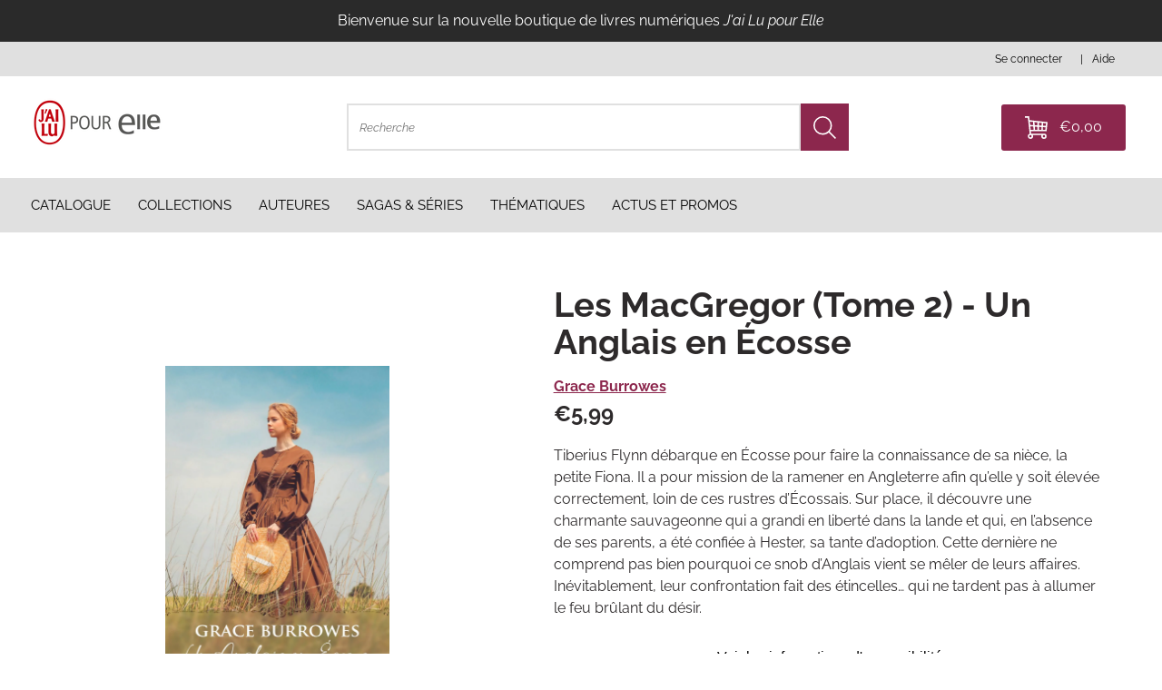

--- FILE ---
content_type: text/html; charset=utf-8
request_url: https://www.jailupourelle.com/products/les-macgregor-tome-2-un-anglais-en-ecosse
body_size: 38193
content:
<!doctype html>
<html class="no-js" lang="fr">
  <head>
    <meta charset="utf-8">
    <meta http-equiv="X-UA-Compatible" content="IE=edge">
    <meta name="viewport" content="width=device-width,initial-scale=1">
    <meta name="tdm-reservation" content="1">
    <meta name="tdm-policy" content="https://jai-lu-pour-elle-boutique.myshopify.com/policies/terms-of-service">
    <link rel="canonical" href="https://www.jailupourelle.com/products/les-macgregor-tome-2-un-anglais-en-ecosse">
    <link rel="preconnect" href="https://cdn.shopify.com" crossorigin><link rel="icon" type="image/png" href="//www.jailupourelle.com/cdn/shop/files/LogoJAILU_RVB.png?crop=center&height=32&v=1707122270&width=32"><link rel="preconnect" href="https://fonts.shopifycdn.com" crossorigin><link rel="preload" as="font" href="//www.jailupourelle.com/cdn/fonts/raleway/raleway_n4.2c76ddd103ff0f30b1230f13e160330ff8b2c68a.woff2" type="font/woff2" crossorigin><link rel="preload" as="font" href="//www.jailupourelle.com/cdn/fonts/raleway/raleway_n4.2c76ddd103ff0f30b1230f13e160330ff8b2c68a.woff2" type="font/woff2" crossorigin>



    <script>document.documentElement.className = document.documentElement.className.replace('no-js', 'js');</script>

    <title>Les MacGregor (Tome 2) - Un Anglais en Écosse
&ndash; J&#39;ai Lu Pour Elle</title>


    
      <meta name="description" content="Tiberius Flynn débarque en Écosse pour faire la connaissance de sa nièce, la petite Fiona. Il a pour mission de la ramener en Angleterre afin qu’elle y soit élevée correctement, loin de ces rustres d’Écossais. Sur place, il découvre une charmante sauvageonne qui a grandi en liberté dans la lande et qui, en l’absence de">
    

    



<meta property="og:site_name" content="J&#39;ai Lu Pour Elle">
<meta property="og:url" content="https://www.jailupourelle.com/products/les-macgregor-tome-2-un-anglais-en-ecosse">
<meta property="og:title" content="Les MacGregor (Tome 2) - Un Anglais en Écosse">
<meta property="og:type" content="product">
<meta property="og:description" content="Tiberius Flynn débarque en Écosse pour faire la connaissance de sa nièce, la petite Fiona. Il a pour mission de la ramener en Angleterre afin qu’elle y soit élevée correctement, loin de ces rustres d’Écossais. Sur place, il découvre une charmante sauvageonne qui a grandi en liberté dans la lande et qui, en l’absence de"><meta property="og:image" content="http://www.jailupourelle.com/cdn/shop/files/1b3b6436755484b7224004b49d039820f2f0e1.jpg?v=1744330127&width=1000">
  <meta property="og:image:secure_url" content="https://www.jailupourelle.com/cdn/shop/files/1b3b6436755484b7224004b49d039820f2f0e1.jpg?v=1744330127&width=1000">
  <meta property="og:image:width" content="1000">
  <meta property="og:image:height" content="1617"><meta property="og:price:amount" content="5,99">
  <meta property="og:price:currency" content="EUR"><meta name="twitter:card" content="summary_large_image">
<meta name="twitter:title" content="Les MacGregor (Tome 2) - Un Anglais en Écosse">
<meta name="twitter:description" content="Tiberius Flynn débarque en Écosse pour faire la connaissance de sa nièce, la petite Fiona. Il a pour mission de la ramener en Angleterre afin qu’elle y soit élevée correctement, loin de ces rustres d’Écossais. Sur place, il découvre une charmante sauvageonne qui a grandi en liberté dans la lande et qui, en l’absence de">


<style data-shopify>
  


  
    @font-face {
  font-family: Raleway;
  font-weight: 400;
  font-style: normal;
  font-display: swap;
  src: url("//www.jailupourelle.com/cdn/fonts/raleway/raleway_n4.2c76ddd103ff0f30b1230f13e160330ff8b2c68a.woff2") format("woff2"),
       url("//www.jailupourelle.com/cdn/fonts/raleway/raleway_n4.c057757dddc39994ad5d9c9f58e7c2c2a72359a9.woff") format("woff");
}

    @font-face {
  font-family: Raleway;
  font-weight: 700;
  font-style: normal;
  font-display: swap;
  src: url("//www.jailupourelle.com/cdn/fonts/raleway/raleway_n7.740cf9e1e4566800071db82eeca3cca45f43ba63.woff2") format("woff2"),
       url("//www.jailupourelle.com/cdn/fonts/raleway/raleway_n7.84943791ecde186400af8db54cf3b5b5e5049a8f.woff") format("woff");
}

    @font-face {
  font-family: Raleway;
  font-weight: 400;
  font-style: italic;
  font-display: swap;
  src: url("//www.jailupourelle.com/cdn/fonts/raleway/raleway_i4.aaa73a72f55a5e60da3e9a082717e1ed8f22f0a2.woff2") format("woff2"),
       url("//www.jailupourelle.com/cdn/fonts/raleway/raleway_i4.650670cc243082f8988ecc5576b6d613cfd5a8ee.woff") format("woff");
}

    @font-face {
  font-family: Raleway;
  font-weight: 700;
  font-style: italic;
  font-display: swap;
  src: url("//www.jailupourelle.com/cdn/fonts/raleway/raleway_i7.6d68e3c55f3382a6b4f1173686f538d89ce56dbc.woff2") format("woff2"),
       url("//www.jailupourelle.com/cdn/fonts/raleway/raleway_i7.ed82a5a5951418ec5b6b0a5010cb65216574b2bd.woff") format("woff");
}

  
  
    @font-face {
  font-family: Raleway;
  font-weight: 400;
  font-style: normal;
  font-display: swap;
  src: url("//www.jailupourelle.com/cdn/fonts/raleway/raleway_n4.2c76ddd103ff0f30b1230f13e160330ff8b2c68a.woff2") format("woff2"),
       url("//www.jailupourelle.com/cdn/fonts/raleway/raleway_n4.c057757dddc39994ad5d9c9f58e7c2c2a72359a9.woff") format("woff");
}

  

  :root {
    
      --font-body-family: Raleway, sans-serif;
      --font-body-style: normal;
      --font-body-weight: 400;
    


    
      --font-heading-family: Raleway, sans-serif;
    
    --font-heading-style: normal;
    --font-heading-weight: 400;

    --base-font-size: 16px;
    --mobile-base-font-size: 14px;
    --header-font-size: 2.6rem;
    --mobile-header-font-size: 2.6rem;

    --color-primary: #fdf9fa;
    --color-secondary: #8C274D;
    --color-tertiary: #bb3368;
    --color-accent: #BF0611;

    --color-primary-text: #2D2A2B;
    --color-secondary-text: #fff;
    --color-tertiary-text: #ffffff;

    --button-background-color: #ffffff;
    --button-border-color: #e0e0e0;
    --button-text-color: #2a2a2a;
    --button-background-color-hover: #ffffff;
    --button-border-color-hover: #2a2a2a;
    --button-text-color-hover: #2a2a2a;

    --button-background-color-secondary: #fdf8fa;
    --button-border-color-secondary: #fdf8fa;
    --button-text-color-secondary: #2a2a2a;
    --button-background-color-hover-secondary: #bb3368;
    --button-border-color-hover-secondary: #2a2a2a;
    --button-text-color-hover-secondary: #ffffff;

    --button-background-color-tertiary: #8c274d;
    --button-border-color-tertiary: #8c274d;
    --button-text-color-tertiary: #fff;
    --button-background-color-hover-tertiary: #bb3368;
    --button-border-color-hover-tertiary: #2D2A2B;
    --button-text-color-hover-tertiary: #fff;

    --button-border-thickness: 1px;
    --button-hover-border-thickness: 1px;
    --button-border-radius: 0px;

    --button-swatch-border-color: #8C274D;
    --button-swatch-text-color: #2a2a2a;
    --button-swatch-background-color: #fdf8fa;

    --submenu-background-color: #fff;
    --submenu-text-color: ;
    --main-background-color: #fff;
    --main-text-color: #2D2A2B;

    --border-color: #e0e0e0;

    --product-card-border-thickness: 1px;
    --product-card-border-radius: 15px;

    --product-card-shadow-color: rgba(0, 0, 0, 0.30);
    --product-card-shadow-horizontal-offset: 0px;
    --product-card-shadow-vertical-offset: 0px;
    --product-card-shadow-blur: 10px;

    --logo: url("//www.jailupourelle.com/cdn/shop/t/534/assets/pz-logo.png?v=117829");

    --max-width-medium: 1400px;
    --max-width-small: 800px;

    --drawer-width: 40rem;
    --drawer-overlay-color: #000;
    --drawer-overlay-opacity: 0.30;
    --drawer-shadow-color: rgba(0, 0, 0, 0.30);
    --drawer-shadow-horizontal-offset: 0px;
    --drawer-shadow-vertical-offset: 0px;
    --drawer-shadow-blur: 10px;
  }
</style>

<script type="text/javascript" src="//www.jailupourelle.com/cdn/shop/t/534/assets/layout.theme.js?v=20575802676164760381729533136" defer="defer" class="webpack-scripts layout-theme"></script><link rel="prefetch" href="//www.jailupourelle.com/cdn/shop/t/534/assets/template.gift_card.js?v=93342828369059794431719423262" as="script"><link rel="prefetch" href="//www.jailupourelle.com/cdn/shop/t/534/assets/template.addresses.js?v=8135570421378311211719423261" as="script"><link rel="prefetch" href="//www.jailupourelle.com/cdn/shop/t/534/assets/template.login.js?v=82138743775183213421719423262" as="script"><script type="text/javascript" defer="defer" src="//www.jailupourelle.com/cdn/shop/t/534/assets/component.critical_css.js?v=111603181540343972631719423263"></script>
   
  
   
  
   
  
   
  
   
  
   
  
    
      <style>
        .visually-hidden{clip:rect(0 0 0 0);border:0;height:1px;margin:-1px;overflow:hidden;padding:0;position:absolute!important;width:1px}.js-focus-hidden:focus{outline:none}.label-hidden{clip:rect(0 0 0 0);border:0;height:1px;margin:-1px;overflow:hidden;padding:0;position:absolute!important;width:1px}.no-placeholder .label-hidden,.visually-shown{clip:auto;height:auto;margin:0;overflow:auto;position:inherit!important;width:auto}.no-js:not(html){display:none}.no-js .no-js:not(html){display:block}.js .js-hidden,.no-js .js,.no-js .no-js-hidden,.supports-no-cookies:not(html){display:none}html.supports-no-cookies .supports-no-cookies:not(html){display:block}html.supports-no-cookies .supports-cookies{display:none}.hidden,.hide{display:none!important}.errors{color:red;font-weight:700}@media(max-width:47.99em){.hide-mobile{display:none!important}}@media(max-width:61.99em){.hide-tablet-down{display:none}}@media(min-width:48em){.hide-tablet-up{display:none!important}}@media(max-width:74.99em){.hide-desktop-down{display:none}}@media(min-width:62em){.hide-desktop{display:none}}[style*="--aspect-ratio"]>:first-child{width:100%}[style*="--aspect-ratio"]>img{height:auto;-o-object-fit:cover;object-fit:cover}@supports(--custom:property){[style*="--aspect-ratio"]{position:relative}[style*="--aspect-ratio"]:before{content:"";display:block;padding-bottom:calc(100%/(var(--aspect-ratio)))}[style*="--aspect-ratio"]>:first-child{height:100%;left:0;position:absolute;top:0}}body{--off-black:#2a2a2a;--dark-pink:#8c274d;--off-white:#fdf8fa;--off-grey:#e0e0e0;--red:#bf0611;--hot-pink:#bb3368;--light-pink:#f4e0e7;--cornflower-blue:#54a7fa}.primary{--background-color:var(--color-primary);--color:var(--color-primary-text);background-color:var(--color-primary);color:var(--color-primary-text)}.secondary{--background-color:var(--color-secondary);--color:var(--color-secondary-text);background-color:var(--color-secondary);color:var(--color-secondary-text)}.tertiary{--background-color:var(--color-tertiary);--color:var(--color-tertiary-text);background-color:var(--color-tertiary);color:var(--color-tertiary-text)}.header{background-color:var(--background-color,#fff);color:var(--color,var(--off-black))}#Main_content{--color:var(--main-text-color);background-color:var(--main-background-color);color:var(--main-text-color)}a,a:focus{color:inherit}.button,.shopify-challenge__button,.shopify-payment-button__button,.shopify-payment-button__button.shopify-payment-button__button--unbranded{background-color:var(--button-background-color);border:solid var(--button-border-thickness) var(--button-border-color);color:var(--button-text-color);transition:all .3s}.button:hover,.shopify-challenge__button:hover,.shopify-payment-button__button.shopify-payment-button__button--unbranded:hover,.shopify-payment-button__button:hover{background-color:var(--button-background-color-hover);border-color:var(--button-border-color-hover);box-shadow:0 0 0 var(--button-hover-border-thickness) var(--button-border-color-hover);color:var(--button-text-color-hover)}.button-secondary{background-color:var(--button-background-color-secondary);border:solid var(--button-border-thickness) var(--button-border-color-secondary);color:var(--button-text-color-secondary);transition:all .3s}.button-secondary:hover{background-color:var(--button-background-color-hover-secondary);border-color:var(--button-border-color-hover-secondary);box-shadow:0 0 0 var(--button-hover-border-thickness) var(--button-border-color-hover-secondary);color:var(--button-text-color-hover-secondary)}.button-transparent,.button-transparent:hover{background-color:transparent;border:var(--button-border-thickness) solid var(--main-background-color);color:var(--main-background-color)}.button-transparent:hover{box-shadow:0 0 0 var(--button-hover-border-thickness) var(--main-background-color)}.button-tertiary{background-color:var(--button-background-color-tertiary);border:solid var(--button-border-thickness) var(--button-border-color-tertiary);color:var(--button-text-color-tertiary);transition:all .3s}.button-tertiary:hover{background-color:var(--button-background-color-hover-tertiary);border-color:var(--button-border-color-hover-tertiary);box-shadow:0 0 0 var(--button-hover-border-thickness) var(--button-border-color-hover-tertiary);color:var(--button-text-color-hover-tertiary)}input,select,textarea{border:1.5px solid var(--border-color)}html{box-sizing:border-box}body,html{margin:0;padding:0}body.no-scroll{overflow:hidden;padding-right:var(--scroll-bar-width);width:100%}body:before{display:none;visibility:hidden}@media screen and (min-width:320px){body:before{content:"mobile"}}@media screen and (min-width:768px){body:before{content:"tablet"}}@media screen and (min-width:992px){body:before{content:"desktop"}}@media screen and (min-width:1200px){body:before{content:"widescreen"}}@media screen and (min-width:1400px){body:before{content:"super-widescreen"}}*,:after,:before{box-sizing:border-box}.container{margin:auto;max-width:100%;padding-left:2.4rem;padding-right:2.4rem;width:var(--max-width-medium)}.container--small{width:var(--max-width-small)}@media(min-width:48em){.container{padding-left:3.2rem;padding-right:3.2rem}}.full-width-container{padding-left:3rem;padding-right:3rem;width:100%}@media(min-width:48em){.full-width-container{padding-left:3.2rem;padding-right:3.2rem}}ul{margin:0;padding:0}ul li{list-style:none}fieldset{border:none;min-inline-size:auto}summary{cursor:pointer}summary::-webkit-details-marker{display:none}.select{display:inline-block;position:relative}.select select{-webkit-appearance:none;-moz-appearance:none;appearance:none;border:none;padding:.8rem 2.4rem .8rem .8rem}.select svg{pointer-events:none;position:absolute;right:.8rem;top:50%;transform:translateY(-50%);width:1.6rem}.range output:after{content:counter(c);counter-reset:c var(--c)}.icon{min-width:15px}img,svg{height:auto;max-width:100%}.shopify-section{position:relative}html{font-family:var(--font-body-family);font-style:var(--font-body-style);font-weight:var(--font-body-weight);line-height:1.5}@supports(font-size:clamp(1rem,1vw,1rem)){html{font-size:clamp(46.88%,.28vw + 6.59px,62.5%)}}@supports not (font-size:clamp(1rem,1vw,1rem)){html{font-size:46.88%}@media screen and (min-width:1200px){html{font-size:62.5%}}}:root{--type-scale:1.33;--h6-font-size:calc(var(--base-font-size)/var(--type-scale));--h5-font-size:calc(var(--base-font-size)*var(--type-scale));--h4-font-size:calc(var(--h5-font-size)*var(--type-scale));--h3-font-size:calc(var(--h4-font-size)*var(--type-scale));--h2-font-size:calc(var(--h3-font-size)*var(--type-scale));--h1-font-size:calc(var(--h2-font-size)*var(--type-scale))}@media(max-width:74.99em){:root{--type-scale:1.25}}@media(max-width:47.99em){:root{--type-scale:1.2}}.p,body,button{font-size:var(--base-font-size)}.h1,h1{font-size:var(--h1-font-size)}.h1,.h2,h1,h2{font-family:var(--font-heading-family);font-style:var(--font-heading-style);font-weight:var(--font-heading-weight);line-height:1.1;margin:1.6rem 0}.h2,h2{font-size:var(--h2-font-size)}.h3,h3{font-size:var(--h3-font-size)}.h3,.h4,h3,h4{font-family:var(--font-heading-family);font-style:var(--font-heading-style);font-weight:var(--font-heading-weight);line-height:1.1;margin:1.6rem 0}.h4,h4{font-size:var(--h4-font-size)}.h5,h5{font-size:var(--h5-font-size)}.h5,.h6,h5,h6{font-family:var(--font-heading-family);font-style:var(--font-heading-style);font-weight:var(--font-heading-weight);line-height:1.1;margin:1.6rem 0}.h6,h6{font-size:var(--h6-font-size)}p{margin:1.6rem 0}a{text-decoration:none}summary{list-style:none}button{background:none;border:none;cursor:pointer}.button,.shopify-challenge__button,.shopify-payment-button__button{border-radius:var(--button-border-radius);display:inline-block;font-weight:700;padding:1.7rem;text-align:center;text-transform:uppercase}.button--full-width,.shopify-challenge__button--full-width,.shopify-payment-button__button--full-width{text-align:center;width:100%}.button[disabled],.shopify-challenge__button[disabled],.shopify-payment-button__button[disabled]{cursor:not-allowed;opacity:.5}.button-underlined{text-decoration:underline;text-transform:uppercase}input{height:45px;padding:1.28rem}.field{margin-top:1.6rem;position:relative}.field input[placeholder=" "]:not(:-moz-placeholder-shown)+label{bottom:100%;font-size:1.28rem;left:0;transform:translateY(-5px)}.field input[placeholder=" "]:focus+label,.field input[placeholder=" "]:not(:placeholder-shown)+label{bottom:100%;font-size:1.28rem;left:0;transform:translateY(-5px)}.items-grid{display:grid;gap:3.2rem 1.6rem;grid-template-columns:repeat(var(--items-per-row-mobile,2),1fr)}@media(min-width:48em){.items-grid{gap:2.8rem 1.6rem;grid-template-columns:repeat(var(--items-per-row-tablet,3),1fr)}}@media(min-width:62em){.items-grid{gap:2.8rem 1.6rem;grid-template-columns:repeat(var(--items-per-row-desktop,4),1fr)}}.items-grid-flex{display:flex;flex-wrap:wrap}.items-grid-flex>*{flex:var(--items-per-row-flex,25% 0)}.swiper-container-initialized .items-grid,.swiper-container-initialized .items-grid-flex{display:flex}swiper-container:not(.swiper-container-initialized)>.items-grid{display:grid!important}.breadcrumbs{font-size:1.4rem}.breadcrumbs__list{display:block;list-style:none;margin:0;padding:0}.breadcrumbs__list li{display:inline}.breadcrumbs__list>*+*{display:inline;padding-left:20px;position:relative}.breadcrumbs__list>*+:before{content:"/";left:5px;position:absolute}.breadcrumbs a{text-decoration:none}.breadcrumbs__current{font-weight:700}.loading{position:relative}.loading:before{border-right:2px solid transparent;border-top:2px solid var(--color-accent);height:20px;width:20px}.loading-big:before,.loading:before{animation:spinner .6s linear infinite;border-radius:50%;box-sizing:border-box;content:"";left:50%;position:absolute;top:50%;transform:translate(-50%,-50%) rotate(0deg);z-index:1}.loading-big:before{border-right:4px solid transparent;border-top:4px solid var(--color-accent);height:40px;width:40px}.loading>*{opacity:.5}@keyframes spinner{to{transform:translate(-50%,-50%) rotate(1turn)}}.price.price--unavailable{visibility:hidden}.price--end{justify-content:flex-end}.price dl{align-items:center;display:flex;flex-wrap:wrap;margin:0}.price .price__last:last-of-type,.price dd{margin:0}@media screen and (min-width:750px){.price{margin-bottom:0}}.price--large{font-size:2.08rem;line-height:1.5}@media screen and (min-width:750px){.price--large{font-size:2.88rem}}.price--sold-out .price__availability,.price__regular{display:block}.price__sale{margin:-.4rem}.price__sale>dd{margin:.4rem}.price .price__badge-sale,.price .price__badge-sold-out,.price--on-sale .price__availability,.price--on-sale .price__regular,.price__availability,.price__discount-percent,.price__sale{display:none}.price--on-sale .price__badge-sale,.price--sold-out .price__badge-sold-out{display:inline-flex}.price__badge-sold-out{background:#c00000;border-radius:5px;color:#fff;margin-left:.8rem;padding:.32rem 1.28rem}.price--on-sale .price__discount-percent{color:var(--red);display:block;font-size:1.28rem;font-weight:400}.price--on-sale .price__sale{display:flex;flex-direction:row;flex-wrap:wrap}.price--center{display:flex}.price--on-sale .price-item--regular{color:var(--color-primary-text);text-decoration:line-through}.unit-price{color:var(--color-primary-text);font-size:1.76rem;line-height:1.2;margin-top:.32rem;text-transform:uppercase}.price-item--sale{color:var(--red)}lazy-resources{display:block}

      </style>
    
  
   
  
   
  
   
  
   
  
   
  
   
  
   
  
   
  
   
  
   
  
   
  
   
  



    <script>window.performance && window.performance.mark && window.performance.mark('shopify.content_for_header.start');</script><meta id="shopify-digital-wallet" name="shopify-digital-wallet" content="/70945866018/digital_wallets/dialog">
<meta name="shopify-checkout-api-token" content="901e598567aa5ca0d2c47c6034cecee2">
<meta id="in-context-paypal-metadata" data-shop-id="70945866018" data-venmo-supported="false" data-environment="production" data-locale="fr_FR" data-paypal-v4="true" data-currency="EUR">
<link rel="alternate" type="application/json+oembed" href="https://www.jailupourelle.com/products/les-macgregor-tome-2-un-anglais-en-ecosse.oembed">
<script async="async" src="/checkouts/internal/preloads.js?locale=fr-FR"></script>
<link rel="preconnect" href="https://shop.app" crossorigin="anonymous">
<script async="async" src="https://shop.app/checkouts/internal/preloads.js?locale=fr-FR&shop_id=70945866018" crossorigin="anonymous"></script>
<script id="shopify-features" type="application/json">{"accessToken":"901e598567aa5ca0d2c47c6034cecee2","betas":["rich-media-storefront-analytics"],"domain":"www.jailupourelle.com","predictiveSearch":true,"shopId":70945866018,"locale":"fr"}</script>
<script>var Shopify = Shopify || {};
Shopify.shop = "jai-lu-pour-elle-boutique.myshopify.com";
Shopify.locale = "fr";
Shopify.currency = {"active":"EUR","rate":"1.0"};
Shopify.country = "FR";
Shopify.theme = {"name":"Eden-Theme\/production\/jai_lu_pour_elle_boutique","id":169198289186,"schema_name":"Atom","schema_version":"1.2.0","theme_store_id":null,"role":"main"};
Shopify.theme.handle = "null";
Shopify.theme.style = {"id":null,"handle":null};
Shopify.cdnHost = "www.jailupourelle.com/cdn";
Shopify.routes = Shopify.routes || {};
Shopify.routes.root = "/";</script>
<script type="module">!function(o){(o.Shopify=o.Shopify||{}).modules=!0}(window);</script>
<script>!function(o){function n(){var o=[];function n(){o.push(Array.prototype.slice.apply(arguments))}return n.q=o,n}var t=o.Shopify=o.Shopify||{};t.loadFeatures=n(),t.autoloadFeatures=n()}(window);</script>
<script>
  window.ShopifyPay = window.ShopifyPay || {};
  window.ShopifyPay.apiHost = "shop.app\/pay";
  window.ShopifyPay.redirectState = null;
</script>
<script id="shop-js-analytics" type="application/json">{"pageType":"product"}</script>
<script defer="defer" async type="module" src="//www.jailupourelle.com/cdn/shopifycloud/shop-js/modules/v2/client.init-shop-cart-sync_DyYWCJny.fr.esm.js"></script>
<script defer="defer" async type="module" src="//www.jailupourelle.com/cdn/shopifycloud/shop-js/modules/v2/chunk.common_BDBm0ZZC.esm.js"></script>
<script type="module">
  await import("//www.jailupourelle.com/cdn/shopifycloud/shop-js/modules/v2/client.init-shop-cart-sync_DyYWCJny.fr.esm.js");
await import("//www.jailupourelle.com/cdn/shopifycloud/shop-js/modules/v2/chunk.common_BDBm0ZZC.esm.js");

  window.Shopify.SignInWithShop?.initShopCartSync?.({"fedCMEnabled":true,"windoidEnabled":true});

</script>
<script>
  window.Shopify = window.Shopify || {};
  if (!window.Shopify.featureAssets) window.Shopify.featureAssets = {};
  window.Shopify.featureAssets['shop-js'] = {"shop-cart-sync":["modules/v2/client.shop-cart-sync_B_Bw5PRo.fr.esm.js","modules/v2/chunk.common_BDBm0ZZC.esm.js"],"init-fed-cm":["modules/v2/client.init-fed-cm_-pdRnAOg.fr.esm.js","modules/v2/chunk.common_BDBm0ZZC.esm.js"],"init-windoid":["modules/v2/client.init-windoid_DnYlFG1h.fr.esm.js","modules/v2/chunk.common_BDBm0ZZC.esm.js"],"init-shop-email-lookup-coordinator":["modules/v2/client.init-shop-email-lookup-coordinator_BCzilhpw.fr.esm.js","modules/v2/chunk.common_BDBm0ZZC.esm.js"],"shop-cash-offers":["modules/v2/client.shop-cash-offers_C5kHJTSN.fr.esm.js","modules/v2/chunk.common_BDBm0ZZC.esm.js","modules/v2/chunk.modal_CtqKD1z8.esm.js"],"shop-button":["modules/v2/client.shop-button_mcpRJFuh.fr.esm.js","modules/v2/chunk.common_BDBm0ZZC.esm.js"],"shop-toast-manager":["modules/v2/client.shop-toast-manager_C_QXj6h0.fr.esm.js","modules/v2/chunk.common_BDBm0ZZC.esm.js"],"avatar":["modules/v2/client.avatar_BTnouDA3.fr.esm.js"],"pay-button":["modules/v2/client.pay-button_DsS5m06H.fr.esm.js","modules/v2/chunk.common_BDBm0ZZC.esm.js"],"init-shop-cart-sync":["modules/v2/client.init-shop-cart-sync_DyYWCJny.fr.esm.js","modules/v2/chunk.common_BDBm0ZZC.esm.js"],"shop-login-button":["modules/v2/client.shop-login-button_BEQFZ84Y.fr.esm.js","modules/v2/chunk.common_BDBm0ZZC.esm.js","modules/v2/chunk.modal_CtqKD1z8.esm.js"],"init-customer-accounts-sign-up":["modules/v2/client.init-customer-accounts-sign-up_QowAcxX2.fr.esm.js","modules/v2/client.shop-login-button_BEQFZ84Y.fr.esm.js","modules/v2/chunk.common_BDBm0ZZC.esm.js","modules/v2/chunk.modal_CtqKD1z8.esm.js"],"init-shop-for-new-customer-accounts":["modules/v2/client.init-shop-for-new-customer-accounts_BFJXT-UG.fr.esm.js","modules/v2/client.shop-login-button_BEQFZ84Y.fr.esm.js","modules/v2/chunk.common_BDBm0ZZC.esm.js","modules/v2/chunk.modal_CtqKD1z8.esm.js"],"init-customer-accounts":["modules/v2/client.init-customer-accounts_BBfGV8Xt.fr.esm.js","modules/v2/client.shop-login-button_BEQFZ84Y.fr.esm.js","modules/v2/chunk.common_BDBm0ZZC.esm.js","modules/v2/chunk.modal_CtqKD1z8.esm.js"],"shop-follow-button":["modules/v2/client.shop-follow-button_9fzI0NJX.fr.esm.js","modules/v2/chunk.common_BDBm0ZZC.esm.js","modules/v2/chunk.modal_CtqKD1z8.esm.js"],"checkout-modal":["modules/v2/client.checkout-modal_DHwrZ6kr.fr.esm.js","modules/v2/chunk.common_BDBm0ZZC.esm.js","modules/v2/chunk.modal_CtqKD1z8.esm.js"],"lead-capture":["modules/v2/client.lead-capture_D3unuPP3.fr.esm.js","modules/v2/chunk.common_BDBm0ZZC.esm.js","modules/v2/chunk.modal_CtqKD1z8.esm.js"],"shop-login":["modules/v2/client.shop-login_C8y8Opox.fr.esm.js","modules/v2/chunk.common_BDBm0ZZC.esm.js","modules/v2/chunk.modal_CtqKD1z8.esm.js"],"payment-terms":["modules/v2/client.payment-terms_DoIedF_y.fr.esm.js","modules/v2/chunk.common_BDBm0ZZC.esm.js","modules/v2/chunk.modal_CtqKD1z8.esm.js"]};
</script>
<script>(function() {
  var isLoaded = false;
  function asyncLoad() {
    if (isLoaded) return;
    isLoaded = true;
    var urls = ["https:\/\/cdn.nfcube.com\/instafeed-c98479f6e561a9868b2ec5728229579c.js?shop=jai-lu-pour-elle-boutique.myshopify.com"];
    for (var i = 0; i < urls.length; i++) {
      var s = document.createElement('script');
      s.type = 'text/javascript';
      s.async = true;
      s.src = urls[i];
      var x = document.getElementsByTagName('script')[0];
      x.parentNode.insertBefore(s, x);
    }
  };
  if(window.attachEvent) {
    window.attachEvent('onload', asyncLoad);
  } else {
    window.addEventListener('load', asyncLoad, false);
  }
})();</script>
<script id="__st">var __st={"a":70945866018,"offset":3600,"reqid":"69100d58-6d34-41d2-bd6c-0f5e1154653a-1768916361","pageurl":"www.jailupourelle.com\/products\/les-macgregor-tome-2-un-anglais-en-ecosse","u":"cb85bbda7d7a","p":"product","rtyp":"product","rid":8829276979490};</script>
<script>window.ShopifyPaypalV4VisibilityTracking = true;</script>
<script id="form-persister">!function(){'use strict';const t='contact',e='new_comment',n=[[t,t],['blogs',e],['comments',e],[t,'customer']],o='password',r='form_key',c=['recaptcha-v3-token','g-recaptcha-response','h-captcha-response',o],s=()=>{try{return window.sessionStorage}catch{return}},i='__shopify_v',u=t=>t.elements[r],a=function(){const t=[...n].map((([t,e])=>`form[action*='/${t}']:not([data-nocaptcha='true']) input[name='form_type'][value='${e}']`)).join(',');var e;return e=t,()=>e?[...document.querySelectorAll(e)].map((t=>t.form)):[]}();function m(t){const e=u(t);a().includes(t)&&(!e||!e.value)&&function(t){try{if(!s())return;!function(t){const e=s();if(!e)return;const n=u(t);if(!n)return;const o=n.value;o&&e.removeItem(o)}(t);const e=Array.from(Array(32),(()=>Math.random().toString(36)[2])).join('');!function(t,e){u(t)||t.append(Object.assign(document.createElement('input'),{type:'hidden',name:r})),t.elements[r].value=e}(t,e),function(t,e){const n=s();if(!n)return;const r=[...t.querySelectorAll(`input[type='${o}']`)].map((({name:t})=>t)),u=[...c,...r],a={};for(const[o,c]of new FormData(t).entries())u.includes(o)||(a[o]=c);n.setItem(e,JSON.stringify({[i]:1,action:t.action,data:a}))}(t,e)}catch(e){console.error('failed to persist form',e)}}(t)}const f=t=>{if('true'===t.dataset.persistBound)return;const e=function(t,e){const n=function(t){return'function'==typeof t.submit?t.submit:HTMLFormElement.prototype.submit}(t).bind(t);return function(){let t;return()=>{t||(t=!0,(()=>{try{e(),n()}catch(t){(t=>{console.error('form submit failed',t)})(t)}})(),setTimeout((()=>t=!1),250))}}()}(t,(()=>{m(t)}));!function(t,e){if('function'==typeof t.submit&&'function'==typeof e)try{t.submit=e}catch{}}(t,e),t.addEventListener('submit',(t=>{t.preventDefault(),e()})),t.dataset.persistBound='true'};!function(){function t(t){const e=(t=>{const e=t.target;return e instanceof HTMLFormElement?e:e&&e.form})(t);e&&m(e)}document.addEventListener('submit',t),document.addEventListener('DOMContentLoaded',(()=>{const e=a();for(const t of e)f(t);var n;n=document.body,new window.MutationObserver((t=>{for(const e of t)if('childList'===e.type&&e.addedNodes.length)for(const t of e.addedNodes)1===t.nodeType&&'FORM'===t.tagName&&a().includes(t)&&f(t)})).observe(n,{childList:!0,subtree:!0,attributes:!1}),document.removeEventListener('submit',t)}))}()}();</script>
<script integrity="sha256-4kQ18oKyAcykRKYeNunJcIwy7WH5gtpwJnB7kiuLZ1E=" data-source-attribution="shopify.loadfeatures" defer="defer" src="//www.jailupourelle.com/cdn/shopifycloud/storefront/assets/storefront/load_feature-a0a9edcb.js" crossorigin="anonymous"></script>
<script crossorigin="anonymous" defer="defer" src="//www.jailupourelle.com/cdn/shopifycloud/storefront/assets/shopify_pay/storefront-65b4c6d7.js?v=20250812"></script>
<script data-source-attribution="shopify.dynamic_checkout.dynamic.init">var Shopify=Shopify||{};Shopify.PaymentButton=Shopify.PaymentButton||{isStorefrontPortableWallets:!0,init:function(){window.Shopify.PaymentButton.init=function(){};var t=document.createElement("script");t.src="https://www.jailupourelle.com/cdn/shopifycloud/portable-wallets/latest/portable-wallets.fr.js",t.type="module",document.head.appendChild(t)}};
</script>
<script data-source-attribution="shopify.dynamic_checkout.buyer_consent">
  function portableWalletsHideBuyerConsent(e){var t=document.getElementById("shopify-buyer-consent"),n=document.getElementById("shopify-subscription-policy-button");t&&n&&(t.classList.add("hidden"),t.setAttribute("aria-hidden","true"),n.removeEventListener("click",e))}function portableWalletsShowBuyerConsent(e){var t=document.getElementById("shopify-buyer-consent"),n=document.getElementById("shopify-subscription-policy-button");t&&n&&(t.classList.remove("hidden"),t.removeAttribute("aria-hidden"),n.addEventListener("click",e))}window.Shopify?.PaymentButton&&(window.Shopify.PaymentButton.hideBuyerConsent=portableWalletsHideBuyerConsent,window.Shopify.PaymentButton.showBuyerConsent=portableWalletsShowBuyerConsent);
</script>
<script data-source-attribution="shopify.dynamic_checkout.cart.bootstrap">document.addEventListener("DOMContentLoaded",(function(){function t(){return document.querySelector("shopify-accelerated-checkout-cart, shopify-accelerated-checkout")}if(t())Shopify.PaymentButton.init();else{new MutationObserver((function(e,n){t()&&(Shopify.PaymentButton.init(),n.disconnect())})).observe(document.body,{childList:!0,subtree:!0})}}));
</script>
<script id='scb4127' type='text/javascript' async='' src='https://www.jailupourelle.com/cdn/shopifycloud/privacy-banner/storefront-banner.js'></script><link id="shopify-accelerated-checkout-styles" rel="stylesheet" media="screen" href="https://www.jailupourelle.com/cdn/shopifycloud/portable-wallets/latest/accelerated-checkout-backwards-compat.css" crossorigin="anonymous">
<style id="shopify-accelerated-checkout-cart">
        #shopify-buyer-consent {
  margin-top: 1em;
  display: inline-block;
  width: 100%;
}

#shopify-buyer-consent.hidden {
  display: none;
}

#shopify-subscription-policy-button {
  background: none;
  border: none;
  padding: 0;
  text-decoration: underline;
  font-size: inherit;
  cursor: pointer;
}

#shopify-subscription-policy-button::before {
  box-shadow: none;
}

      </style>

<script>window.performance && window.performance.mark && window.performance.mark('shopify.content_for_header.end');</script>
  <link href="https://monorail-edge.shopifysvc.com" rel="dns-prefetch">
<script>(function(){if ("sendBeacon" in navigator && "performance" in window) {try {var session_token_from_headers = performance.getEntriesByType('navigation')[0].serverTiming.find(x => x.name == '_s').description;} catch {var session_token_from_headers = undefined;}var session_cookie_matches = document.cookie.match(/_shopify_s=([^;]*)/);var session_token_from_cookie = session_cookie_matches && session_cookie_matches.length === 2 ? session_cookie_matches[1] : "";var session_token = session_token_from_headers || session_token_from_cookie || "";function handle_abandonment_event(e) {var entries = performance.getEntries().filter(function(entry) {return /monorail-edge.shopifysvc.com/.test(entry.name);});if (!window.abandonment_tracked && entries.length === 0) {window.abandonment_tracked = true;var currentMs = Date.now();var navigation_start = performance.timing.navigationStart;var payload = {shop_id: 70945866018,url: window.location.href,navigation_start,duration: currentMs - navigation_start,session_token,page_type: "product"};window.navigator.sendBeacon("https://monorail-edge.shopifysvc.com/v1/produce", JSON.stringify({schema_id: "online_store_buyer_site_abandonment/1.1",payload: payload,metadata: {event_created_at_ms: currentMs,event_sent_at_ms: currentMs}}));}}window.addEventListener('pagehide', handle_abandonment_event);}}());</script>
<script id="web-pixels-manager-setup">(function e(e,d,r,n,o){if(void 0===o&&(o={}),!Boolean(null===(a=null===(i=window.Shopify)||void 0===i?void 0:i.analytics)||void 0===a?void 0:a.replayQueue)){var i,a;window.Shopify=window.Shopify||{};var t=window.Shopify;t.analytics=t.analytics||{};var s=t.analytics;s.replayQueue=[],s.publish=function(e,d,r){return s.replayQueue.push([e,d,r]),!0};try{self.performance.mark("wpm:start")}catch(e){}var l=function(){var e={modern:/Edge?\/(1{2}[4-9]|1[2-9]\d|[2-9]\d{2}|\d{4,})\.\d+(\.\d+|)|Firefox\/(1{2}[4-9]|1[2-9]\d|[2-9]\d{2}|\d{4,})\.\d+(\.\d+|)|Chrom(ium|e)\/(9{2}|\d{3,})\.\d+(\.\d+|)|(Maci|X1{2}).+ Version\/(15\.\d+|(1[6-9]|[2-9]\d|\d{3,})\.\d+)([,.]\d+|)( \(\w+\)|)( Mobile\/\w+|) Safari\/|Chrome.+OPR\/(9{2}|\d{3,})\.\d+\.\d+|(CPU[ +]OS|iPhone[ +]OS|CPU[ +]iPhone|CPU IPhone OS|CPU iPad OS)[ +]+(15[._]\d+|(1[6-9]|[2-9]\d|\d{3,})[._]\d+)([._]\d+|)|Android:?[ /-](13[3-9]|1[4-9]\d|[2-9]\d{2}|\d{4,})(\.\d+|)(\.\d+|)|Android.+Firefox\/(13[5-9]|1[4-9]\d|[2-9]\d{2}|\d{4,})\.\d+(\.\d+|)|Android.+Chrom(ium|e)\/(13[3-9]|1[4-9]\d|[2-9]\d{2}|\d{4,})\.\d+(\.\d+|)|SamsungBrowser\/([2-9]\d|\d{3,})\.\d+/,legacy:/Edge?\/(1[6-9]|[2-9]\d|\d{3,})\.\d+(\.\d+|)|Firefox\/(5[4-9]|[6-9]\d|\d{3,})\.\d+(\.\d+|)|Chrom(ium|e)\/(5[1-9]|[6-9]\d|\d{3,})\.\d+(\.\d+|)([\d.]+$|.*Safari\/(?![\d.]+ Edge\/[\d.]+$))|(Maci|X1{2}).+ Version\/(10\.\d+|(1[1-9]|[2-9]\d|\d{3,})\.\d+)([,.]\d+|)( \(\w+\)|)( Mobile\/\w+|) Safari\/|Chrome.+OPR\/(3[89]|[4-9]\d|\d{3,})\.\d+\.\d+|(CPU[ +]OS|iPhone[ +]OS|CPU[ +]iPhone|CPU IPhone OS|CPU iPad OS)[ +]+(10[._]\d+|(1[1-9]|[2-9]\d|\d{3,})[._]\d+)([._]\d+|)|Android:?[ /-](13[3-9]|1[4-9]\d|[2-9]\d{2}|\d{4,})(\.\d+|)(\.\d+|)|Mobile Safari.+OPR\/([89]\d|\d{3,})\.\d+\.\d+|Android.+Firefox\/(13[5-9]|1[4-9]\d|[2-9]\d{2}|\d{4,})\.\d+(\.\d+|)|Android.+Chrom(ium|e)\/(13[3-9]|1[4-9]\d|[2-9]\d{2}|\d{4,})\.\d+(\.\d+|)|Android.+(UC? ?Browser|UCWEB|U3)[ /]?(15\.([5-9]|\d{2,})|(1[6-9]|[2-9]\d|\d{3,})\.\d+)\.\d+|SamsungBrowser\/(5\.\d+|([6-9]|\d{2,})\.\d+)|Android.+MQ{2}Browser\/(14(\.(9|\d{2,})|)|(1[5-9]|[2-9]\d|\d{3,})(\.\d+|))(\.\d+|)|K[Aa][Ii]OS\/(3\.\d+|([4-9]|\d{2,})\.\d+)(\.\d+|)/},d=e.modern,r=e.legacy,n=navigator.userAgent;return n.match(d)?"modern":n.match(r)?"legacy":"unknown"}(),u="modern"===l?"modern":"legacy",c=(null!=n?n:{modern:"",legacy:""})[u],f=function(e){return[e.baseUrl,"/wpm","/b",e.hashVersion,"modern"===e.buildTarget?"m":"l",".js"].join("")}({baseUrl:d,hashVersion:r,buildTarget:u}),m=function(e){var d=e.version,r=e.bundleTarget,n=e.surface,o=e.pageUrl,i=e.monorailEndpoint;return{emit:function(e){var a=e.status,t=e.errorMsg,s=(new Date).getTime(),l=JSON.stringify({metadata:{event_sent_at_ms:s},events:[{schema_id:"web_pixels_manager_load/3.1",payload:{version:d,bundle_target:r,page_url:o,status:a,surface:n,error_msg:t},metadata:{event_created_at_ms:s}}]});if(!i)return console&&console.warn&&console.warn("[Web Pixels Manager] No Monorail endpoint provided, skipping logging."),!1;try{return self.navigator.sendBeacon.bind(self.navigator)(i,l)}catch(e){}var u=new XMLHttpRequest;try{return u.open("POST",i,!0),u.setRequestHeader("Content-Type","text/plain"),u.send(l),!0}catch(e){return console&&console.warn&&console.warn("[Web Pixels Manager] Got an unhandled error while logging to Monorail."),!1}}}}({version:r,bundleTarget:l,surface:e.surface,pageUrl:self.location.href,monorailEndpoint:e.monorailEndpoint});try{o.browserTarget=l,function(e){var d=e.src,r=e.async,n=void 0===r||r,o=e.onload,i=e.onerror,a=e.sri,t=e.scriptDataAttributes,s=void 0===t?{}:t,l=document.createElement("script"),u=document.querySelector("head"),c=document.querySelector("body");if(l.async=n,l.src=d,a&&(l.integrity=a,l.crossOrigin="anonymous"),s)for(var f in s)if(Object.prototype.hasOwnProperty.call(s,f))try{l.dataset[f]=s[f]}catch(e){}if(o&&l.addEventListener("load",o),i&&l.addEventListener("error",i),u)u.appendChild(l);else{if(!c)throw new Error("Did not find a head or body element to append the script");c.appendChild(l)}}({src:f,async:!0,onload:function(){if(!function(){var e,d;return Boolean(null===(d=null===(e=window.Shopify)||void 0===e?void 0:e.analytics)||void 0===d?void 0:d.initialized)}()){var d=window.webPixelsManager.init(e)||void 0;if(d){var r=window.Shopify.analytics;r.replayQueue.forEach((function(e){var r=e[0],n=e[1],o=e[2];d.publishCustomEvent(r,n,o)})),r.replayQueue=[],r.publish=d.publishCustomEvent,r.visitor=d.visitor,r.initialized=!0}}},onerror:function(){return m.emit({status:"failed",errorMsg:"".concat(f," has failed to load")})},sri:function(e){var d=/^sha384-[A-Za-z0-9+/=]+$/;return"string"==typeof e&&d.test(e)}(c)?c:"",scriptDataAttributes:o}),m.emit({status:"loading"})}catch(e){m.emit({status:"failed",errorMsg:(null==e?void 0:e.message)||"Unknown error"})}}})({shopId: 70945866018,storefrontBaseUrl: "https://www.jailupourelle.com",extensionsBaseUrl: "https://extensions.shopifycdn.com/cdn/shopifycloud/web-pixels-manager",monorailEndpoint: "https://monorail-edge.shopifysvc.com/unstable/produce_batch",surface: "storefront-renderer",enabledBetaFlags: ["2dca8a86"],webPixelsConfigList: [{"id":"779452706","configuration":"{\"config\":\"{\\\"pixel_id\\\":\\\"G-G55JMYYQQQ\\\",\\\"gtag_events\\\":[{\\\"type\\\":\\\"purchase\\\",\\\"action_label\\\":\\\"G-G55JMYYQQQ\\\"},{\\\"type\\\":\\\"page_view\\\",\\\"action_label\\\":\\\"G-G55JMYYQQQ\\\"},{\\\"type\\\":\\\"view_item\\\",\\\"action_label\\\":\\\"G-G55JMYYQQQ\\\"},{\\\"type\\\":\\\"search\\\",\\\"action_label\\\":\\\"G-G55JMYYQQQ\\\"},{\\\"type\\\":\\\"add_to_cart\\\",\\\"action_label\\\":\\\"G-G55JMYYQQQ\\\"},{\\\"type\\\":\\\"begin_checkout\\\",\\\"action_label\\\":\\\"G-G55JMYYQQQ\\\"},{\\\"type\\\":\\\"add_payment_info\\\",\\\"action_label\\\":\\\"G-G55JMYYQQQ\\\"}],\\\"enable_monitoring_mode\\\":false}\"}","eventPayloadVersion":"v1","runtimeContext":"OPEN","scriptVersion":"b2a88bafab3e21179ed38636efcd8a93","type":"APP","apiClientId":1780363,"privacyPurposes":[],"dataSharingAdjustments":{"protectedCustomerApprovalScopes":["read_customer_address","read_customer_email","read_customer_name","read_customer_personal_data","read_customer_phone"]}},{"id":"shopify-app-pixel","configuration":"{}","eventPayloadVersion":"v1","runtimeContext":"STRICT","scriptVersion":"0450","apiClientId":"shopify-pixel","type":"APP","privacyPurposes":["ANALYTICS","MARKETING"]},{"id":"shopify-custom-pixel","eventPayloadVersion":"v1","runtimeContext":"LAX","scriptVersion":"0450","apiClientId":"shopify-pixel","type":"CUSTOM","privacyPurposes":["ANALYTICS","MARKETING"]}],isMerchantRequest: false,initData: {"shop":{"name":"J'ai Lu Pour Elle","paymentSettings":{"currencyCode":"EUR"},"myshopifyDomain":"jai-lu-pour-elle-boutique.myshopify.com","countryCode":"FR","storefrontUrl":"https:\/\/www.jailupourelle.com"},"customer":null,"cart":null,"checkout":null,"productVariants":[{"price":{"amount":5.99,"currencyCode":"EUR"},"product":{"title":"Les MacGregor (Tome 2) - Un Anglais en Écosse","vendor":"J'ai Lu","id":"8829276979490","untranslatedTitle":"Les MacGregor (Tome 2) - Un Anglais en Écosse","url":"\/products\/les-macgregor-tome-2-un-anglais-en-ecosse","type":""},"id":"47300271046946","image":{"src":"\/\/www.jailupourelle.com\/cdn\/shop\/files\/1b3b6436755484b7224004b49d039820f2f0e1.jpg?v=1744330127"},"sku":"EDEN789435-epub","title":"epub","untranslatedTitle":"epub"},{"price":{"amount":5.99,"currencyCode":"EUR"},"product":{"title":"Les MacGregor (Tome 2) - Un Anglais en Écosse","vendor":"J'ai Lu","id":"8829276979490","untranslatedTitle":"Les MacGregor (Tome 2) - Un Anglais en Écosse","url":"\/products\/les-macgregor-tome-2-un-anglais-en-ecosse","type":""},"id":"47300271079714","image":{"src":"\/\/www.jailupourelle.com\/cdn\/shop\/files\/1b3b6436755484b7224004b49d039820f2f0e1.jpg?v=1744330127"},"sku":"EDEN789435-pdf","title":"pdf","untranslatedTitle":"pdf"}],"purchasingCompany":null},},"https://www.jailupourelle.com/cdn","fcfee988w5aeb613cpc8e4bc33m6693e112",{"modern":"","legacy":""},{"shopId":"70945866018","storefrontBaseUrl":"https:\/\/www.jailupourelle.com","extensionBaseUrl":"https:\/\/extensions.shopifycdn.com\/cdn\/shopifycloud\/web-pixels-manager","surface":"storefront-renderer","enabledBetaFlags":"[\"2dca8a86\"]","isMerchantRequest":"false","hashVersion":"fcfee988w5aeb613cpc8e4bc33m6693e112","publish":"custom","events":"[[\"page_viewed\",{}],[\"product_viewed\",{\"productVariant\":{\"price\":{\"amount\":5.99,\"currencyCode\":\"EUR\"},\"product\":{\"title\":\"Les MacGregor (Tome 2) - Un Anglais en Écosse\",\"vendor\":\"J'ai Lu\",\"id\":\"8829276979490\",\"untranslatedTitle\":\"Les MacGregor (Tome 2) - Un Anglais en Écosse\",\"url\":\"\/products\/les-macgregor-tome-2-un-anglais-en-ecosse\",\"type\":\"\"},\"id\":\"47300271046946\",\"image\":{\"src\":\"\/\/www.jailupourelle.com\/cdn\/shop\/files\/1b3b6436755484b7224004b49d039820f2f0e1.jpg?v=1744330127\"},\"sku\":\"EDEN789435-epub\",\"title\":\"epub\",\"untranslatedTitle\":\"epub\"}}]]"});</script><script>
  window.ShopifyAnalytics = window.ShopifyAnalytics || {};
  window.ShopifyAnalytics.meta = window.ShopifyAnalytics.meta || {};
  window.ShopifyAnalytics.meta.currency = 'EUR';
  var meta = {"product":{"id":8829276979490,"gid":"gid:\/\/shopify\/Product\/8829276979490","vendor":"J'ai Lu","type":"","handle":"les-macgregor-tome-2-un-anglais-en-ecosse","variants":[{"id":47300271046946,"price":599,"name":"Les MacGregor (Tome 2) - Un Anglais en Écosse - epub","public_title":"epub","sku":"EDEN789435-epub"},{"id":47300271079714,"price":599,"name":"Les MacGregor (Tome 2) - Un Anglais en Écosse - pdf","public_title":"pdf","sku":"EDEN789435-pdf"}],"remote":false},"page":{"pageType":"product","resourceType":"product","resourceId":8829276979490,"requestId":"69100d58-6d34-41d2-bd6c-0f5e1154653a-1768916361"}};
  for (var attr in meta) {
    window.ShopifyAnalytics.meta[attr] = meta[attr];
  }
</script>
<script class="analytics">
  (function () {
    var customDocumentWrite = function(content) {
      var jquery = null;

      if (window.jQuery) {
        jquery = window.jQuery;
      } else if (window.Checkout && window.Checkout.$) {
        jquery = window.Checkout.$;
      }

      if (jquery) {
        jquery('body').append(content);
      }
    };

    var hasLoggedConversion = function(token) {
      if (token) {
        return document.cookie.indexOf('loggedConversion=' + token) !== -1;
      }
      return false;
    }

    var setCookieIfConversion = function(token) {
      if (token) {
        var twoMonthsFromNow = new Date(Date.now());
        twoMonthsFromNow.setMonth(twoMonthsFromNow.getMonth() + 2);

        document.cookie = 'loggedConversion=' + token + '; expires=' + twoMonthsFromNow;
      }
    }

    var trekkie = window.ShopifyAnalytics.lib = window.trekkie = window.trekkie || [];
    if (trekkie.integrations) {
      return;
    }
    trekkie.methods = [
      'identify',
      'page',
      'ready',
      'track',
      'trackForm',
      'trackLink'
    ];
    trekkie.factory = function(method) {
      return function() {
        var args = Array.prototype.slice.call(arguments);
        args.unshift(method);
        trekkie.push(args);
        return trekkie;
      };
    };
    for (var i = 0; i < trekkie.methods.length; i++) {
      var key = trekkie.methods[i];
      trekkie[key] = trekkie.factory(key);
    }
    trekkie.load = function(config) {
      trekkie.config = config || {};
      trekkie.config.initialDocumentCookie = document.cookie;
      var first = document.getElementsByTagName('script')[0];
      var script = document.createElement('script');
      script.type = 'text/javascript';
      script.onerror = function(e) {
        var scriptFallback = document.createElement('script');
        scriptFallback.type = 'text/javascript';
        scriptFallback.onerror = function(error) {
                var Monorail = {
      produce: function produce(monorailDomain, schemaId, payload) {
        var currentMs = new Date().getTime();
        var event = {
          schema_id: schemaId,
          payload: payload,
          metadata: {
            event_created_at_ms: currentMs,
            event_sent_at_ms: currentMs
          }
        };
        return Monorail.sendRequest("https://" + monorailDomain + "/v1/produce", JSON.stringify(event));
      },
      sendRequest: function sendRequest(endpointUrl, payload) {
        // Try the sendBeacon API
        if (window && window.navigator && typeof window.navigator.sendBeacon === 'function' && typeof window.Blob === 'function' && !Monorail.isIos12()) {
          var blobData = new window.Blob([payload], {
            type: 'text/plain'
          });

          if (window.navigator.sendBeacon(endpointUrl, blobData)) {
            return true;
          } // sendBeacon was not successful

        } // XHR beacon

        var xhr = new XMLHttpRequest();

        try {
          xhr.open('POST', endpointUrl);
          xhr.setRequestHeader('Content-Type', 'text/plain');
          xhr.send(payload);
        } catch (e) {
          console.log(e);
        }

        return false;
      },
      isIos12: function isIos12() {
        return window.navigator.userAgent.lastIndexOf('iPhone; CPU iPhone OS 12_') !== -1 || window.navigator.userAgent.lastIndexOf('iPad; CPU OS 12_') !== -1;
      }
    };
    Monorail.produce('monorail-edge.shopifysvc.com',
      'trekkie_storefront_load_errors/1.1',
      {shop_id: 70945866018,
      theme_id: 169198289186,
      app_name: "storefront",
      context_url: window.location.href,
      source_url: "//www.jailupourelle.com/cdn/s/trekkie.storefront.cd680fe47e6c39ca5d5df5f0a32d569bc48c0f27.min.js"});

        };
        scriptFallback.async = true;
        scriptFallback.src = '//www.jailupourelle.com/cdn/s/trekkie.storefront.cd680fe47e6c39ca5d5df5f0a32d569bc48c0f27.min.js';
        first.parentNode.insertBefore(scriptFallback, first);
      };
      script.async = true;
      script.src = '//www.jailupourelle.com/cdn/s/trekkie.storefront.cd680fe47e6c39ca5d5df5f0a32d569bc48c0f27.min.js';
      first.parentNode.insertBefore(script, first);
    };
    trekkie.load(
      {"Trekkie":{"appName":"storefront","development":false,"defaultAttributes":{"shopId":70945866018,"isMerchantRequest":null,"themeId":169198289186,"themeCityHash":"6957407674724682466","contentLanguage":"fr","currency":"EUR"},"isServerSideCookieWritingEnabled":true,"monorailRegion":"shop_domain","enabledBetaFlags":["65f19447"]},"Session Attribution":{},"S2S":{"facebookCapiEnabled":false,"source":"trekkie-storefront-renderer","apiClientId":580111}}
    );

    var loaded = false;
    trekkie.ready(function() {
      if (loaded) return;
      loaded = true;

      window.ShopifyAnalytics.lib = window.trekkie;

      var originalDocumentWrite = document.write;
      document.write = customDocumentWrite;
      try { window.ShopifyAnalytics.merchantGoogleAnalytics.call(this); } catch(error) {};
      document.write = originalDocumentWrite;

      window.ShopifyAnalytics.lib.page(null,{"pageType":"product","resourceType":"product","resourceId":8829276979490,"requestId":"69100d58-6d34-41d2-bd6c-0f5e1154653a-1768916361","shopifyEmitted":true});

      var match = window.location.pathname.match(/checkouts\/(.+)\/(thank_you|post_purchase)/)
      var token = match? match[1]: undefined;
      if (!hasLoggedConversion(token)) {
        setCookieIfConversion(token);
        window.ShopifyAnalytics.lib.track("Viewed Product",{"currency":"EUR","variantId":47300271046946,"productId":8829276979490,"productGid":"gid:\/\/shopify\/Product\/8829276979490","name":"Les MacGregor (Tome 2) - Un Anglais en Écosse - epub","price":"5.99","sku":"EDEN789435-epub","brand":"J'ai Lu","variant":"epub","category":"","nonInteraction":true,"remote":false},undefined,undefined,{"shopifyEmitted":true});
      window.ShopifyAnalytics.lib.track("monorail:\/\/trekkie_storefront_viewed_product\/1.1",{"currency":"EUR","variantId":47300271046946,"productId":8829276979490,"productGid":"gid:\/\/shopify\/Product\/8829276979490","name":"Les MacGregor (Tome 2) - Un Anglais en Écosse - epub","price":"5.99","sku":"EDEN789435-epub","brand":"J'ai Lu","variant":"epub","category":"","nonInteraction":true,"remote":false,"referer":"https:\/\/www.jailupourelle.com\/products\/les-macgregor-tome-2-un-anglais-en-ecosse"});
      }
    });


        var eventsListenerScript = document.createElement('script');
        eventsListenerScript.async = true;
        eventsListenerScript.src = "//www.jailupourelle.com/cdn/shopifycloud/storefront/assets/shop_events_listener-3da45d37.js";
        document.getElementsByTagName('head')[0].appendChild(eventsListenerScript);

})();</script>
<script
  defer
  src="https://www.jailupourelle.com/cdn/shopifycloud/perf-kit/shopify-perf-kit-3.0.4.min.js"
  data-application="storefront-renderer"
  data-shop-id="70945866018"
  data-render-region="gcp-us-east1"
  data-page-type="product"
  data-theme-instance-id="169198289186"
  data-theme-name="Atom"
  data-theme-version="1.2.0"
  data-monorail-region="shop_domain"
  data-resource-timing-sampling-rate="10"
  data-shs="true"
  data-shs-beacon="true"
  data-shs-export-with-fetch="true"
  data-shs-logs-sample-rate="1"
  data-shs-beacon-endpoint="https://www.jailupourelle.com/api/collect"
></script>
</head>

  <body>
    <a class="skip-to-content-link button visually-hidden" href="#Main_content">
      Ignorer et passer au contenu
    </a>

    

    <script>
  

  var translationsUrl = {fr: "//www.jailupourelle.com/cdn/shop/t/534/assets/fr.json?v=60948349886500044741758558545"}

  var supportedLanguages = ["fr"];
  var shopUrl = "https:\/\/www.jailupourelle.com";
  var currentLangIso = "fr";
  var translationUrlPrefixes = {fr:  "\/"};

  window.multilingual_settings = {
    translationsUrl: translationsUrl,
    supportedLanguages: supportedLanguages,
    shopUrl: shopUrl,
    currentLangIso: currentLangIso,
    translationUrlPrefixes: translationUrlPrefixes,
    additionalSeparator: "-----",
    requestJson: [{"shop_locale":{"locale":"fr","enabled":true,"primary":true,"published":true}}]
  }
</script>
<div id="shopify-section-indirect-translations" class="shopify-section"><script>
	var indirectTranslations = [
		
		
		{
			cssSelector: "#shopify-privacy-banner-div h3, #shopify-privacy-banner-div button.accept, #shopify-privacy-banner-div button.decline, #shopify-privacy-banner-div p",
			
			translation: '',
			useInnerText: true,
			attr: ""
		}
		
	];

	var excludedUrls = [
		
		
	];

	window.multilingual_settings = {
		...window.multilingual_settings,
		indirectTranslations,
		excludedUrls
	}
</script>


</div><!-- BEGIN sections: header-group -->
<div id="shopify-section-sections--22902050226466__announcement-bar" class="shopify-section shopify-section-group-header-group announcement-bar"><lazy-resources>
  <script type="text/javascript" defer="defer" src="//www.jailupourelle.com/cdn/shop/t/534/assets/section.announcement-bar.js?v=111603181540343972631719423263"></script>
   
  
    
      <style>
        .announcement-bar{background-color:var(--background-color);color:var(--color);height:auto;text-align:center}.announcement-bar p{align-items:center;display:flex;height:100%;justify-content:center;margin:0;padding:1.12rem 0}.announcement-bar .swiper-button-next,.announcement-bar .swiper-button-prev{background-color:var(--background-color);margin-top:-18px}.announcement-bar .announcement-bar__container{background-color:var(--background-color)}.announcement-bar .swiper-slide{height:unset}.announcement-bar .full-width-container{height:100%}

      </style>
    
  
   
  
   
  
   
  
   
  
   
  
   
  
   
  
   
  
   
  
   
  
   
  
   
  
   
  
   
  
   
  
   
  
   
  
   
  
   
  
   
  
   
  
   
  
   
  
   
  
   
  
   
  
   
  
   
  
   
  
   
  
   
  
   
  
   
  
   
  

<script type="javascript/blocked" defer="defer" src="//www.jailupourelle.com/cdn/shop/t/534/assets/component.swiper.js?v=135677691740731382161719423261"></script>
   
  
   
  
   
  
   
  
   
  
   
  
   
  
   
  
   
  
   
  
   
  
   
  
   
  
   
  
   
  
   
  
   
  
    
      <link rel="stylesheet" href="//www.jailupourelle.com/cdn/shop/t/534/assets/component.swiper.css?v=156157219713509619221719423262" media="print" onload="if(!document.querySelector('[rel=\'stylesheet\'][href=\'' + this.href.replace('https:', '') + '\'][media=\'all\']')){this.media='all'}else if(this.media=='print'){this.media='none'}">
      <noscript><link href="//www.jailupourelle.com/cdn/shop/t/534/assets/component.swiper.css?v=156157219713509619221719423262" rel="stylesheet" type="text/css" media="all" /></noscript>
    
  
   
  



  <style>
    #shopify-section-sections--22902050226466__announcement-bar {
      --background-color: #2a2a2a;
      --color: #ffffff;
    }
  </style>

  <swiper-container class="announcement-bar__swiper-container announcement-bar__container" config='{
      "slidesPerView": 1,
      "onOverflow": true,
      "centeredSlides": true
    }'>

    <div class="swiper-wrapper"><div class="announcement-bar block-697d908f-7cdd-4900-9a76-75b27c49c230 swiper-slide" role="region" ><div class="full-width-container">
                <p class="announcement-bar__message">
                  <span data-i18n='{"fr": "Bienvenue sur la nouvelle boutique de livres numériques \u003cem\u003eJ\u0026#39;ai Lu pour Elle\u003c\/em\u003e"}'>Bienvenue sur la nouvelle boutique de livres numériques <em>J'ai Lu pour Elle</em></span>
                </p>
              </div></div></div>

    
  </swiper-container>
</lazy-resources>
</div><div id="shopify-section-sections--22902050226466__prenav" class="shopify-section shopify-section-group-header-group"><style>
  #shopify-section-sections--22902050226466__prenav {
    --justify-content: flex-end;
  }
</style>


  <nav class="header__prenav">
    



<lazy-resources class="prenav">
  <script type="javascript/blocked" defer="defer" src="//www.jailupourelle.com/cdn/shop/t/534/assets/component.prenav.js?v=111603181540343972631719423263"></script>
   
  
   
  
   
  
   
  
   
  
   
  
   
  
   
  
   
  
   
  
   
  
    
      <style>
        .prenav{background-color:var(--off-grey);font-size:1.2rem;padding:1rem;text-align:right}.prenav__list{display:flex;flex-wrap:wrap;justify-content:var(--justify-content);margin:0 auto;row-gap:.5rem}@media(min-width:48em){.prenav__list{padding:0 3.2rem}}.prenav__list.site-width{max-width:var(--max-width-medium)}.prenav__list-item{align-items:center;display:flex;padding:0 1rem}.prenav__list-item:not(:first-child):before{content:"|";padding-right:1rem}@media(max-width:47.99em){.prenav__list-item:nth-child(2):before{display:none}}.prenav__list-link{align-items:center;display:inline-flex}.prenav__list-link svg{margin-right:1rem;width:1.5rem}.prenav__disclosure-list{background-color:var(--off-grey);font-size:1.2rem;padding:1rem;position:absolute;z-index:100}.prenav__disclosure-icon{width:1rem}.prenav__disclosure-button{font-size:1.2rem}

      </style>
    
  
   
  
   
  
   
  
   
  
   
  
   
  
   
  



  <ul class="prenav__list ">
    <li class="prenav__list-item">
      

      <a class="prenav__list-link" href="/account">
        
          <span data-i18n="customer.prenav.log_in">
            Se connecter
          </span>
        
      </a>
    </li>
      <li class="prenav__list-item">
        <a class="prenav__list-link" href="/pages/aide-acheter-et-lire-un-livre-numerique" >
          
          <span data-i18n='{"fr": "Aide"}'>Aide</span>
        </a>
      </li>
    
  </ul>
</lazy-resources>

  </nav>



</div><div id="shopify-section-sections--22902050226466__header" class="shopify-section shopify-section-group-header-group"><script type="text/javascript" defer="defer" src="//www.jailupourelle.com/cdn/shop/t/534/assets/section.header.js?v=96765352273354878281719423263"></script>
   
  
   
  
   
  
   
  
   
  
   
  
   
  
   
  
   
  
   
  
   
  
   
  
   
  
   
  
   
  
   
  
    
      <style>
        @keyframes openSubmenu{0%{max-height:0}to{max-height:1500px}}@keyframes closeSubmenu{0%{max-height:1500px}to{max-height:0}}.header{position:relative}.header__wrapper{align-items:center;display:flex;justify-content:space-between;margin:0 auto;padding:0;padding-bottom:var(--bottom-padding);padding-left:2rem;padding-right:2rem;padding-top:var(--top-padding)}@media(min-width:48em){.header__wrapper{padding-left:3.2rem;padding-right:3.2rem}}.header__wrapper.site-width{max-width:var(--max-width-medium)}.header__logo h1{margin:0}.header__logo-search{align-items:center;display:flex}.header__logo-link{display:block;font-size:2.4rem}.header__logo-link img{height:auto;max-width:100%}@media(min-width:48em){.header__search-desktop{margin-left:10rem}}@media(min-width:62em){.header__search-desktop{margin-left:20rem}}@media(min-width:48em)and (max-width:61.99em){.header__search-desktop input{width:30rem}}@media(min-width:62em){.header__search-desktop input{width:50rem}}.header__menu-desktop{background-color:var(--background-color,var(--off-grey))}.header__desktop-menu{align-items:center;display:flex;flex:1;flex-wrap:wrap;margin:0 auto;padding:1.5rem}@media(min-width:62em){.header__desktop-menu{padding:1.9rem}}.header__desktop-menu>li{padding:0 1.5rem!important}@media(min-width:62em){.header__desktop-menu>li{padding:0 2rem}}.header__desktop-menu>li:hover{font-weight:700}.header__desktop-menu.site-width{max-width:var(--max-width-medium)}.header__level-1-details summary,.header__main-menu-link.no-submenu{font-size:1.5rem;position:relative;z-index:1}.header__level-1-details:hover:before{content:"";height:50%;max-width:150px;position:absolute;top:50%;width:100%;z-index:1}.header__menu-item-inner-2 a:hover{text-decoration:underline}@media(min-width:62em){.header__menu-level-2{background-color:var(--background-color,var(--color-secondary));color:var(--color,#fff);left:0;max-height:70vh;overflow:auto;padding-bottom:3.2rem;padding-top:3.2rem;position:absolute;top:100%;width:100%;z-index:2}.header__menu-level-2>.container,.header__menu-level-2>.full-width-container{-moz-columns:5;column-count:5}.header__menu-level-2>.container>li,.header__menu-level-2>.full-width-container>li{-moz-column-break-inside:avoid;break-inside:avoid;padding:.8rem}.header__menu-level-2>.container>li a:hover,.header__menu-level-2>.full-width-container>li a:hover{text-decoration:underline}}.header__menu-level-3{font-weight:400;padding:1rem 0}.header__menu-level-3 li{padding:1rem 0}.header__menu-level-3 li:hover{text-decoration:underline}@media(min-width:48em){.header__menu-level-2 .header__menu-item-has-submenu,.header__menu-level-2 .header__no-submenu{font-weight:700;text-transform:uppercase}}.header__main-menu-link,.header__no-submenu{text-transform:uppercase}.header__actions{align-items:center;display:flex;justify-content:flex-end}.header__action{padding:0 .8rem}.header__hamburger{padding-right:0}.header__cart{color:#fff}@media(max-width:47.99em){.header__cart{padding:0 .7rem}}.header__cart svg{fill:currentColor;color:currentColor;margin-right:1.3rem}@media(max-width:47.99em){.header__cart svg{height:17px;width:17px}}.header__cart-link{align-items:center;background-color:var(--color-secondary);border-radius:3px;display:flex;padding:1.3rem 2.6rem}.header__cart-count{position:absolute}.header svg{height:25px;width:25px}@media(max-width:61.99em){.header__desktop-menu{display:none}.header__actions{flex:1;flex-wrap:nowrap}.header summary{position:relative}.header__icon-plus{display:inline-block;height:15px;position:absolute;right:1.6rem;top:50%;transform:translateY(-50%);width:15px}.header__icon-plus:before{border-left:2px solid var(--color,#000);height:100%;left:50%;transform:translate(-50%)}.header__icon-plus:after,.header__icon-plus:before{content:"";display:block;position:absolute;transition:all .5s}.header__icon-plus:after{border-bottom:2px solid var(--color,#000);top:50%;transform:translateY(-50%);width:100%}details[open]>summary .header__icon-plus:before{transform:translate(-50%) rotate(-90deg)}details[open]>summary .header__icon-plus:after{transform:translateY(-50%) rotate(-180deg)}.header__mobile-nav{align-items:flex-start;display:flex;flex-direction:column;height:100vh;justify-content:flex-start;left:0;overflow:auto;padding:4rem 2.5rem 3.5rem;position:fixed;top:0;width:calc(100vw - var(--mobile-drawer-gap))}.header__nav-inner{max-height:100%;max-width:500px;width:100%}.header__menu-level-1>li{border-bottom:1px solid;padding:1.8rem 0}.header__menu-level-1>li>details>summary{font-weight:700;text-transform:uppercase}.header__menu-level-1 .header__mobile-unique-items{border-bottom:none}.header__menu-level-2{margin:.8rem}.header__menu-level-2>li{padding:.32rem 0}.header__menu-level-3{margin-top:.64rem}.header__menu-item-inner{padding-right:5rem}.header__submenu{max-height:0;overflow:hidden;will-change:max-height}details[open] .header__menu-level-2,details[open] .header__menu-level-3{animation:openSubmenu .5s ease-in forwards}details[closing] .header__menu-level-2,details[closing] .header__menu-level-3{animation:closeSubmenu .5s ease-in}.header__close-menu{position:absolute;right:.8rem;top:.8rem}.header__close-menu button{color:inherit}.header__account{align-items:center;display:flex;gap:1.5rem}}@media(max-width:61.99em)and (max-width:47.99em){.header .predictive-search__search-input{border-radius:2rem;height:auto;padding:1.3rem 2.5rem 1rem}}.header__mobile-nav{z-index:10}#shopify-section-header{background-color:#fff}
.predictive-search__animation-clip{clip-path:inset(0 -100vh -100vh -100vh);position:absolute;top:100%;z-index:2}@media(max-width:47.99em){.predictive-search__animation-clip{left:0;width:100%}}@media(min-width:48em){.predictive-search__animation-clip{height:70vh;left:50%;transform:translate(-50%);width:55%}}.predictive-search__inner{background-color:#fff;color:var(--off-black);height:70vh;max-height:70vh;overflow:auto;padding-bottom:3.2rem;padding-top:3.2rem;width:100%}.predictive-search__close{display:none;padding:.8rem;position:absolute;right:.5rem;top:.5rem}.predictive-search__background{-webkit-backdrop-filter:blur(4px);backdrop-filter:blur(4px);background:var(--drawer-overlay-color);height:100vh;left:0;position:absolute;top:100%;width:100%;z-index:1}.predictive-search__search-input--full-width{width:100%}.predictive-search__search-input{height:5.2rem}.predictive-search__search-input::-moz-placeholder{font-family:var(--font-body-family);font-style:italic}.predictive-search__search-input::placeholder{font-family:var(--font-body-family);font-style:italic}.predictive-search__search-field{align-items:center;display:flex}.predictive-search__search-field button{background-color:var(--color-secondary);border:1px solid var(--color-secondary);height:5.2rem;padding:1.3rem}.predictive-search__search-field button svg{fill:#fff;color:#fff}.predictive-search__titles{color:var(--off-black);font-size:2.3rem;font-weight:700}.predictive-search__products-grid{display:flex;flex-direction:column}.predictive-search__products-card{display:flex}.predictive-search__product-title-container svg{height:20px;margin-right:.5rem;width:20px}.predictive-search__options{display:flex}.predictive-search__option{margin-right:1rem}.predictive-search .price{font-weight:700;padding:1rem 0}.predictive-search__author{color:var(--color-secondary);font-weight:700}.predictive-search__articles-grid{display:grid;gap:2.5rem;grid-template-columns:repeat(2,1fr)}.predictive-search__view-all{display:block;margin-top:2rem;text-decoration:underline}.predictive-search__search-group:not(:first-child){margin-top:3rem}@media(min-width:48em){.predictive-search__search-group:not(:first-child){margin-top:0}}.predictive-search__results.loading{min-height:75px}@media(min-width:48em){.predictive-search__results{display:flex}.predictive-search__results>:not(:last-child){margin-right:4rem}}.predictive-search__product-card-wrapper{display:flex}@media(max-width:47.99em){.predictive-search__product-card-wrapper{padding-bottom:2rem;padding-left:2rem}.predictive-search__product-card:nth-child(4)~.predictive-search__product-card{display:none}}.predictive-search__article-card:nth-child(2)~.predictive-search__article-card{display:none}.predictive-search__article-image,.predictive-search__product-image{margin-right:4rem}.predictive-search__article-image img,.predictive-search__product-image img{max-width:10rem;-o-object-fit:contain;object-fit:contain;width:10rem}.predictive-search__search-mobile .predictive-search__search-input{background-color:#f9f8f8;border-radius:initial;font-style:italic;height:-moz-fit-content;height:fit-content;padding:1.2rem 5rem;position:relative}.predictive-search__search-mobile .header__search-submit-icon{padding-bottom:0;padding-top:0}.predictive-search__search-mobile .predictive-search__search-field{position:relative}.predictive-search__search-mobile .predictive-search__search-field button{background-color:transparent;border:none;position:absolute}.predictive-search__search-mobile .predictive-search__search-field button svg{fill:#000;color:var(--off-grey);height:15px;width:15px}.predictive-search__placeholder svg{height:100%;margin-right:4rem;width:10rem}.predictive-search__no-results-collections{display:flex;gap:1rem;margin-top:5rem;width:100%}@media(min-width:62em){.predictive-search__no-results-collections{margin:unset}}.predictive-search__collection{display:flex;flex:1;flex-direction:column}.predictive-search__collection img{height:12rem;-o-object-fit:cover;object-fit:cover}.predictive-search__collection-text{background-color:var(--collection-background-color);display:flex;flex-direction:column;flex-grow:inherit;font-size:14px;justify-content:center;padding:1.9rem 5rem;text-align:center}.predictive-search__collection-text--top{font-weight:700}.predictive-search__collection-title{color:var(--collection-text-color);font-style:italic}.predictive-search__more-contributors{display:inline-block;text-decoration:underline}details[open] .predictive-search__inner{animation:predictive-search-open .5s forwards}details[closing] .predictive-search__inner{animation:predictive-search-close .5s forwards}details[open] .predictive-search__background{animation:predictive-search-background-open .5s forwards}details[closing] .predictive-search__background{animation:predictive-search-background-close .5s forwards}@keyframes predictive-search-open{0%{transform:translateY(-150%);z-index:-1}to{transform:translateY(0);z-index:-1}}@keyframes predictive-search-close{0%{transform:translateY(0);z-index:-1}to{transform:translateY(-150%);z-index:-1}}@keyframes predictive-search-background-open{0%{opacity:0;z-index:-2}to{opacity:var(--drawer-overlay-opacity);z-index:-2}}@keyframes predictive-search-background-close{0%{opacity:var(--drawer-overlay-opacity);z-index:-2}to{opacity:0;z-index:-2}}

      </style>
    
  
   
  
   
  
   
  
   
  
   
  
   
  
   
  
   
  
   
  
   
  
   
  
   
  
   
  
   
  
   
  
   
  
   
  
   
  
   
  

<script type="text/javascript" defer="defer" src="//www.jailupourelle.com/cdn/shop/t/534/assets/component.details-disclosure.js?v=81726490615984686061719423261"></script><script type="text/javascript" defer="defer" src="//www.jailupourelle.com/cdn/shop/t/534/assets/component.predictive-search.js?v=131915358290196179981729533131"></script><script type="text/javascript" defer="defer" src="//www.jailupourelle.com/cdn/shop/t/534/assets/component.drawer.js?v=111603181540343972631719423261"></script>
   
  
   
  
   
  
   
  
   
  
   
  
   
  
    
      <link rel="stylesheet" href="//www.jailupourelle.com/cdn/shop/t/534/assets/component.drawer.css?v=75972137473749653031719423262" media="print" onload="if(!document.querySelector('[rel=\'stylesheet\'][href=\'' + this.href.replace('https:', '') + '\'][media=\'all\']')){this.media='all'}else if(this.media=='print'){this.media='none'}">
      <noscript><link href="//www.jailupourelle.com/cdn/shop/t/534/assets/component.drawer.css?v=75972137473749653031719423262" rel="stylesheet" type="text/css" media="all" /></noscript>
    
  
   
  
   
  
   
  
   
  
   
  
   
  
   
  
   
  
   
  
   
  
   
  



<style>
  #shopify-section-sections--22902050226466__header {
    
      position: sticky;
      top: -1px;
      z-index: 100;
    

    --top-padding: 2.4rem;
    --bottom-padding: 2.4rem;
  }
</style>

<nav class="header main">
  <div class="header__wrapper site-width">
    <div class="header__logo-search">
      <div class="header__logo"><a href="/" class="header__logo-link" style="max-width: 15rem">

              <img src="//www.jailupourelle.com/cdn/shop/files/Logo_JaiLuPourElle.png?v=1706295848&amp;width=150" alt="" srcset="//www.jailupourelle.com/cdn/shop/files/Logo_JaiLuPourElle.png?v=1706295848&amp;width=150 150w" width="150" height="54">
              <span class="visually-hidden">J&#39;ai Lu Pour Elle</span></a></div>

      <div class="header__search-desktop hide-mobile">
        <predictive-search search-trigger="input">
  

  <script type="application/json" data-search-settings>
    {
      "resources" : {
        "type" : [
          
"product",
"collection"
        ],
        "options" : {
          "unavailable_products" : "last",
          "fields" : [
            
"title",
"variants.title",
"body",
"product_type"
          ]
        },
        "limit" : 8,
        "limit_scope": "each"
      },
      "section_id" : "predictive-search-results"
    }
  </script>

  <form action="/search" method="get" role="search" class="search search-modal__form">
    <div class="hide-mobile">
      
        <div class="predictive-search__search-field">
    <input
      data-search-input
      id="Search-In-Modal"
      class="predictive-search__search-input"
      type="text"
      name="q"
      data-i18n='search.search || { "attr": "placeholder" }'
      placeholder="Recherche"
    />

    <label class="field__label visually-hidden" for="Search-In-Modal">Recherche</label>
    <input type="hidden" name="options[prefix]" value="last">
    <input type="hidden" name="options[unavailable_products]" value="hide">
    <input type="hidden" name="type" value="product" />
    <button class="header__search-submit-icon" type="submit">
      <svg xmlns="http://www.w3.org/2000/svg" viewBox="0 0 17.061 17.061"><path d="m17.061 16.3-4.773-4.772a6.953 6.953 0 0 0 1.684-4.542A6.986 6.986 0 1 0 0 6.986a6.994 6.994 0 0 0 6.986 6.986c1.736 0 3.32-.637 4.542-1.684L16.3 17.06l.76-.76ZM6.976 12.895A5.911 5.911 0 0 1 1.07 6.986a5.918 5.918 0 0 1 5.911-5.911l.005-.003a5.911 5.911 0 1 1-.01 11.822Z" fill="currentcolor"/></svg>
    </button>
  </div>
      
    </div>
  </form>
    <details-disclosure no-scroll close-delay="500">
      <details class="header__search header__action">
        <summary class="hide-tablet-up">
          
            <div class="predictive-search__search-field">
    <input
      data-search-input
      id="Search-In-Modal"
      class="predictive-search__search-input"
      type="text"
      name="q"
      data-i18n='search.search || { "attr": "placeholder" }'
      placeholder="Recherche"
    />

    <label class="field__label visually-hidden" for="Search-In-Modal">Recherche</label>
    <input type="hidden" name="options[prefix]" value="last">
    <input type="hidden" name="options[unavailable_products]" value="hide">
    <input type="hidden" name="type" value="product" />
    <button class="header__search-submit-icon" type="submit">
      <svg xmlns="http://www.w3.org/2000/svg" viewBox="0 0 17.061 17.061"><path d="m17.061 16.3-4.773-4.772a6.953 6.953 0 0 0 1.684-4.542A6.986 6.986 0 1 0 0 6.986a6.994 6.994 0 0 0 6.986 6.986c1.736 0 3.32-.637 4.542-1.684L16.3 17.06l.76-.76ZM6.976 12.895A5.911 5.911 0 0 1 1.07 6.986a5.918 5.918 0 0 1 5.911-5.911l.005-.003a5.911 5.911 0 1 1-.01 11.822Z" fill="currentcolor"/></svg>
    </button>
  </div>
          
        </summary>

        <div class="header__predictive-search predictive-search" tabindex="-1">
          <close-details class="predictive-search__background"></close-details>

          <div class="predictive-search__animation-clip">
            <div class="predictive-search__inner">
              <div class="full-width-container">
                <close-details class="predictive-search__close"><button>X</button></close-details>

                <div class="predictive-search__search-mobile">
                  
                </div>

                <div class="predictive-search__results" data-search-results></div>
              </div>
            </div>
          </div>
        </div>
      </details>
    </details-disclosure>
</predictive-search>

      </div>
    </div>

    <div class="header__actions">
      <div class="hide-tablet-up">
        <predictive-search search-trigger="button">
  

  <script type="application/json" data-search-settings>
    {
      "resources" : {
        "type" : [
          
"product",
"collection"
        ],
        "options" : {
          "unavailable_products" : "last",
          "fields" : [
            
"title",
"variants.title",
"body",
"product_type"
          ]
        },
        "limit" : 8,
        "limit_scope": "each"
      },
      "section_id" : "predictive-search-results"
    }
  </script>

  <form action="/search" method="get" role="search" class="search search-modal__form">
    <div class="hide-mobile">
      
        <svg xmlns="http://www.w3.org/2000/svg" viewBox="0 0 17.061 17.061"><path d="m17.061 16.3-4.773-4.772a6.953 6.953 0 0 0 1.684-4.542A6.986 6.986 0 1 0 0 6.986a6.994 6.994 0 0 0 6.986 6.986c1.736 0 3.32-.637 4.542-1.684L16.3 17.06l.76-.76ZM6.976 12.895A5.911 5.911 0 0 1 1.07 6.986a5.918 5.918 0 0 1 5.911-5.911l.005-.003a5.911 5.911 0 1 1-.01 11.822Z" fill="currentcolor"/></svg>
        <span class="visually-hidden" data-i18n="search.search">Recherche</span>
      
    </div>
  </form>
    <details-disclosure no-scroll close-delay="500">
      <details class="header__search header__action">
        <summary class="hide-tablet-up">
          

            <svg xmlns="http://www.w3.org/2000/svg" viewBox="0 0 17.061 17.061"><path d="m17.061 16.3-4.773-4.772a6.953 6.953 0 0 0 1.684-4.542A6.986 6.986 0 1 0 0 6.986a6.994 6.994 0 0 0 6.986 6.986c1.736 0 3.32-.637 4.542-1.684L16.3 17.06l.76-.76ZM6.976 12.895A5.911 5.911 0 0 1 1.07 6.986a5.918 5.918 0 0 1 5.911-5.911l.005-.003a5.911 5.911 0 1 1-.01 11.822Z" fill="currentcolor"/></svg>
            <span class="visually-hidden" data-i18n="search.search">Recherche</span>
          
        </summary>

        <div class="header__predictive-search predictive-search" tabindex="-1">
          <close-details class="predictive-search__background"></close-details>

          <div class="predictive-search__animation-clip">
            <div class="predictive-search__inner">
              <div class="full-width-container">
                <close-details class="predictive-search__close"><button>X</button></close-details>

                <div class="predictive-search__search-mobile">
                  
                    <form action="/search" method="get" role="search" class="search search-modal__form">
                      <div class="predictive-search__search-field">
    <input
      data-search-input
      id="Search-In-Modal"
      class="predictive-search__search-input predictive-search__search-input--full-width"
      type="text"
      name="q"
      data-i18n='search.search || { "attr": "placeholder" }'
      placeholder="Recherche"
    />

    <label class="field__label visually-hidden" for="Search-In-Modal">Recherche</label>
    <input type="hidden" name="options[prefix]" value="last">
    <input type="hidden" name="options[unavailable_products]" value="hide">
    <input type="hidden" name="type" value="product" />
    <button class="header__search-submit-icon" type="submit">
      <svg xmlns="http://www.w3.org/2000/svg" viewBox="0 0 17.061 17.061"><path d="m17.061 16.3-4.773-4.772a6.953 6.953 0 0 0 1.684-4.542A6.986 6.986 0 1 0 0 6.986a6.994 6.994 0 0 0 6.986 6.986c1.736 0 3.32-.637 4.542-1.684L16.3 17.06l.76-.76ZM6.976 12.895A5.911 5.911 0 0 1 1.07 6.986a5.918 5.918 0 0 1 5.911-5.911l.005-.003a5.911 5.911 0 1 1-.01 11.822Z" fill="currentcolor"/></svg>
    </button>
  </div>
                    </form>
                  
                </div>

                <div class="predictive-search__results" data-search-results></div>
              </div>
            </div>
          </div>
        </div>
      </details>
    </details-disclosure>
</predictive-search>

      </div>
      

      
      <div class="header__cart header__action">
        

        

        <details-disclosure class="drawer" close-delay="500" no-scroll>
  <details class="drawer__details">
    <summary>
      
          <a href="/cart" class="header__cart-link">
            <svg xmlns="http://www.w3.org/2000/svg" viewBox="0 0 17.48 17.424"><path d="m16.7 11.492.78-6.98L3.613 3.017 3.278 0H0v1.113h2.282l1.37 12.336a2.032 2.032 0 0 0 .611 3.975 2.041 2.041 0 0 0 2.039-2.039c0-.336-.089-.648-.233-.927h6.768c-.144.28-.233.591-.233.927a2.039 2.039 0 1 0 2.039-2.039H4.762l-.207-1.854H16.7ZM4.145 7.799l2.347.142.178 2.439H4.432l-.287-2.581Zm6.644-.713V4.91l2.13.23-.1 2.07-2.03-.123Zm1.978 1.234-.098 2.06h-1.88V8.2l1.978.12Zm-3.09-1.301-2.147-.13-.171-2.35 2.318.25v2.23Zm0 1.114v2.247H7.785l-.173-2.372 2.065.125Zm4.105 2.247.095-1.993 2.04.123-.208 1.87h-1.927Zm2.258-2.977-2.11-.127.096-2.018 2.226.24-.212 1.905ZM6.235 4.418l.175 2.404-2.39-.145-.28-2.528 2.495.27ZM4.263 16.312a.923.923 0 0 1-.037-1.847l.048-.005a.927.927 0 0 1-.011 1.852Zm11.307-.927a.927.927 0 1 1-1.854 0 .927.927 0 0 1 1.854 0Z" fill="currentcolor"/></svg>
            <span class="visually-hidden">Panier</span>
            <span data-cart-price>€0,00</span>
          </a>
        
    </summary>

    <div class="drawer__inner " tabindex="-1">
      <close-details class="drawer__inner--background"></close-details>

      <div class="drawer__inner--content cart cart__flyout-cart">
        <close-details class="drawer__close-button">
          <svg xmlns="http://www.w3.org/2000/svg" viewBox="0 0 198.861 198.861"><path d="M0 190.116 190.117-.001l8.744 8.744L8.744 198.86z"/><path d="M0 8.744 8.744 0l190.117 190.117-8.744 8.744z"/></svg>
  
        </close-details>

        
          <lazy-resources>
  <script type="text/javascript" defer="defer" src="//www.jailupourelle.com/cdn/shop/t/534/assets/component.cart.js?v=104686506205566265751729533129"></script>
  
   
  
   
  
   
  
    
      <style>
        .cart-main .cart{display:block;margin:0 auto;max-width:140rem}.cart__flyout-cart .cart__main{display:flex;flex-direction:column;height:100svh}.cart__main-breadcrumbs{margin:0 auto;text-align:center}.cart__main-title{font-size:3rem;font-weight:700;text-align:center}@media(min-width:48em){.cart__main-title{margin-bottom:0}}@media(min-width:62em){.cart__main-title{font-size:4rem;margin-bottom:1rem}}.cart__header{align-items:center;background-color:var(--off-black);display:flex;justify-content:center;padding:1.3rem 5rem;position:relative;text-align:center}.cart-main .cart__header{display:none}.cart__title{color:var(--off-white);font-size:1.8rem;margin:0}.cart__close{position:absolute;right:2rem;top:50%;transform:translateY(-50%)}.cart__close button{color:#fff;font-size:1.5rem}.cart__flyout-cart .cart__body{display:flex;flex-direction:column;height:100%;overflow:auto}.cart__flyout-cart .cart__body-main{flex:1;flex:1 1 auto;height:100%;overflow:auto;padding:2.5rem}@media(min-width:48em){.cart__flyout-cart .cart__body-main{padding:3rem 4.5rem 0}}.cart__free-shipping-wrapper{border-bottom:1px solid #2d2a2b;text-align:center}.cart-main .cart__free-shipping-wrapper{margin:2.5rem 2.5rem 0}.cart__free-shipping-indicator{background:linear-gradient(to right,var(--color-accent) var(--free-shipping-percent),#e8e8e8 var(--free-shipping-percent));border-radius:5px;height:1rem;margin:0 0 2rem}.cart__free-shipping-notice{font-size:1.6rem}.cart__free-shipping-notice.need-more{margin-bottom:0}.cart__free-shipping-notice.continue-shopping{cursor:pointer;display:inline-block;font-weight:700;margin-bottom:1.6rem}.cart__empty{margin-bottom:3rem;text-align:center}.cart__continue-shopping-empty{background-color:var(--color-secondary);border-color:var(--color-secondary);color:#fff;display:flex;justify-content:center;margin:3rem auto .5rem;padding:1.5rem;text-align:center;text-transform:none}.cart__continue-shopping-empty:hover{background-color:var(--color-tertiary);color:#fff;cursor:pointer}.cart-main .cart__continue-shopping-empty-flyout,.cart__flyout-cart .cart__continue-shopping-empty-page{display:none}.cart-main .cart__items{margin:0 auto;padding:1rem 1rem 0}@media(min-width:62em){.cart-main .cart__items{width:60%}}.cart__item{display:flex;flex-wrap:wrap;gap:1.6rem .8rem;padding:2rem 0}@media(min-width:62em){.cart-main .cart__item:first-child{border-top:1px solid #2d2a2b}}@media(min-width:48em){.cart-main .cart__item{padding:3rem 0}}.cart__item-image{flex:14;padding-right:1.6rem}.cart__item-image img{-o-object-fit:cover;object-fit:cover;-o-object-position:center;object-position:center}.cart-main .cart__item-image img{max-height:100%;width:auto}.cart__item-badge{background-color:var(--color-secondary);color:#fff;font-size:1rem;padding:.2rem;position:absolute;top:0}.cart__item-details{flex:29}.cart__item-name{font-size:18px;font-weight:700}@media(min-width:62em){.cart-main .cart__item-name{margin-bottom:1rem}}.cart__item-option{align-items:center;display:flex;font-size:1.1rem;text-transform:uppercase}.cart__item-option svg{fill:#000;height:3rem;margin-right:1rem;width:2rem}.cart__product-options{margin:0 0 .5rem}.cart__flyout-cart .cart__product-options{justify-content:flex-end}.cart__product-option{display:inline}.cart__product-option+.cart__product-option:before{content:"-";display:inline-block;margin:0 1rem}.cart__product-option dt{display:none}.cart__product-option dd{display:inline;margin:0}.cart__product-option dl{margin:0}.cart__price-wrapper{font-size:2rem;font-weight:700;margin-bottom:1rem}.cart__discounted-prices,.cart__discounted-prices dd,.cart__discounted-prices dt{margin:0}.cart__item-quantity{margin-bottom:.5rem}.cart a.cart__remove{font-size:1.4rem;text-decoration:underline}.cart__final-price{align-items:flex-end;display:flex;flex-direction:column;font-weight:700;justify-content:space-between;margin:1.5rem 0}.cart__flyout-cart .cart__final-price{margin-bottom:.8rem;margin-top:2.5rem}.cart__final-price svg{fill:currentColor;color:currentColor;height:12px;margin-right:0;width:10px}@media(min-width:48em){.cart__final-price{font-size:1.3rem}}.cart__author-container{font-size:15px;margin-bottom:1rem}.cart__author{color:var(--color-secondary);font-weight:700}.cart__attributes-container{margin-top:2.5rem}.cart-main .cart__attributes-container{padding:2.5rem 2.5rem 0}.cart__flyout-cart .cart__attributes-container{text-align:center}.cart__body-footer{flex:1 0 auto;margin:0 auto;position:relative}@media(min-width:62em){.cart__body-footer{margin:0 auto;width:60%}}.cart__body-footer:before{background-color:#2d2a2b;content:"";height:1px;left:0;margin:auto;position:absolute;right:0;top:0;width:calc(100% - 5rem)}@media(min-width:62em){.cart__body-footer:before{width:calc(100% - 9rem)}}.cart__body-footer{margin-left:auto;max-width:100%;padding:.5rem 1rem 0}.cart__flyout-cart .cart__body-footer{padding:0 2.5rem;width:100%}@media(min-width:48em){.cart__flyout-cart .cart__body-footer{padding:0 4.5rem}}.cart__gift{margin-bottom:2rem}.cart__gift .checkbox__label{align-items:center;display:flex;font-weight:700}.cart__gift .checkbox__label svg{color:#000;height:1.5rem;margin-right:1rem;width:1.5rem}.cart__flyout-cart .cart__gift .checkbox{justify-content:center}.cart__message{font-family:var(--font-body-family);height:9rem;margin-bottom:2rem;padding:1rem;width:100%}.cart__totals{display:flex;font-size:1.5rem;justify-content:space-between;margin-bottom:4rem}.cart__flyout-cart .cart__totals{margin:2rem 0}.cart__subtotal,.cart__subtotal-value{font-size:1.5rem;font-weight:700;line-height:1;margin:0}@media(min-width:48em){.cart-main .cart__subtotal,.cart-main .cart__subtotal-value{font-size:1.5rem}}.cart__tax-note{display:block;font-size:1.5rem;margin-bottom:1rem}@media(min-width:48em){.cart-main .cart__tax-note{font-size:1.3rem}}@media(min-width:62em){.cart-main .cart__tax-note{font-size:2.2rem}}.cart__checkout-button{background-color:var(--color-secondary);border-color:var(--color-secondary);color:#fff;padding:1.5rem;text-transform:none;width:100%}.cart__checkout-button:hover{background-color:var(--color-tertiary);border:1px solid var(--color-tertiary);color:#fff;padding-right:3rem}@media(min-width:62em){.cart-main .cart__checkout-button{text-align:right;width:-moz-fit-content;width:fit-content}}.cart__flyout-cart .cart__checkout-button{margin-bottom:1rem}@media(min-width:62em){.cart-main .cart__checkout-container{align-items:flex-end;display:flex;flex-direction:column;width:100%}}.cart__flyout-cart .cart__checkout-container{margin-bottom:1rem;text-align:center}.cart__continue-shopping{display:none}.cart-main .cart__continue-shopping{display:block;margin-top:1rem;text-decoration:underline}@media(max-width:61.99em){.cart-main .cart__continue-shopping{margin-bottom:2rem;text-align:center}}.cart-main .cart close-details{display:none}.cart__continue-shopping-close{cursor:pointer;margin:1rem 0;text-decoration:underline}.cart-main .cart__continue-shopping-close{display:none}.cart__view-cart{cursor:pointer;text-decoration:underline}.cart-main .cart__view-cart,.cart__table-titles{display:none}@media(min-width:62em){.cart-main .cart__table-titles{display:flex;justify-content:space-between;margin:0 auto;padding:0 1rem;width:60%}}.cart__help-container-main{align-items:center;background-color:var(--color-tertiary);color:#fff;display:flex;justify-content:center;margin-top:3rem;padding:2.8rem}.cart__help-container-main svg{fill:#fff}@media(min-width:48em){.cart__help-container-main{margin-top:5rem}}.cart__flyout-cart .cart__help-container-main{display:none}.cart__help-container-dynamic{align-items:center;display:flex;justify-content:center;margin-top:1rem}.cart-main .cart__help-container-dynamic{display:none}.cart__help-icon{margin-right:1.5rem;width:2.3rem}.cart-main .cart__help-icon{width:2.4rem}.cart__help-text{display:flex;flex-direction:column}.cart__help-text a{text-decoration:underline}.cart__collections{display:flex;gap:1rem}@media(min-width:62em){.cart-main .cart__collections{gap:5rem}}.cart__collection{display:flex;flex:1;flex-direction:column}.cart__collection img,.cart__collection svg{height:12rem;-o-object-fit:cover;object-fit:cover;width:100%}@media(min-width:62em){.cart-main .cart__collection img,.cart-main .cart__collection svg{height:23.5rem}}.cart__collection-text{background-color:var(--collection-background-color);display:flex;flex-direction:column;flex-grow:inherit;font-size:14px;justify-content:center;padding:1.9rem 2rem;text-align:center}.cart__collection-text--top{font-weight:700}@media(min-width:62em){.cart-main .cart__collection-text{font-size:28px}}.cart__collection-title{color:var(--collection-text-color);font-style:italic}.cart__preorder-container{align-items:flex-start;display:flex;gap:1rem;margin-bottom:2rem;text-align:left}.cart__preorder-container input{height:auto}.cart__flyout-cart{z-index:4}.cart__flyout-cart--background{background:rgba(0,0,0,.5);content:"";height:100%;left:0;position:fixed;top:0;transition:opacity .5s ease-in-out;width:100%}.cart__flyout-cart--inner{background:#fff;box-shadow:0 0 90px #000;color:#000;height:var(--window-height,100vh);max-width:500px;position:fixed;right:0;top:0;width:100%}.cart-main{padding:2rem 0 0}@media(min-width:48em){.cart-main{padding:3rem 0 0}}@media(min-width:62em){.cart-main{padding:8.5rem 0 0}}
.checkbox{align-items:center;cursor:pointer;display:flex}.checkbox__box{border:1.5px solid #000;display:block;height:13px;margin-right:1.28rem;width:13px}.checkbox input[type=checkbox],.checkbox input[type=radio]{display:none}.checkbox input[type=checkbox]:checked~.checkbox__box,.checkbox input[type=radio]:checked~.checkbox__box{background-color:#000}.checkbox input[type=checkbox]:disabled~.checkbox__box,.checkbox input[type=checkbox]:disabled~.checkbox__label,.checkbox input[type=radio]:disabled~.checkbox__box,.checkbox input[type=radio]:disabled~.checkbox__label{opacity:.5}.checkbox input[type=radio]~.checkbox__box{border-radius:50%}.checkbox.switch .checkbox__label{display:none}.checkbox.switch .checkbox__box{border:1.5px solid #000;border-radius:initial!important;height:22px;position:relative;width:44px}.checkbox.switch .checkbox__box-inner{border:1.5px solid #000;height:22px;left:-1.5px;position:absolute;top:-1.5px;transition:all .3s;width:22px}.checkbox.switch .checkbox__box-inner:after{transform:translateY(-50%) rotate(-45deg)}.checkbox.switch .checkbox__box-inner:after,.checkbox.switch .checkbox__box-inner:before{background-color:#000;content:"";display:block;height:2px;left:0;position:absolute;top:50%;transition:all .3s;width:100%}.checkbox.switch .checkbox__box-inner:before{transform:translateY(-50%) rotate(45deg)}.checkbox.switch input:checked~.checkbox__box{background-color:#dcffdc;border:1.5px solid #47a547}.checkbox.switch input:checked~.checkbox__box .checkbox__box-inner{border:1.5px solid #47a547;transform:translate(100%)}.checkbox.switch input:checked~.checkbox__box .checkbox__box-inner:after{background-color:#47a547;height:1px;left:25%;transform:translateY(-50%) rotate(-50deg);width:75%}.checkbox.switch input:checked~.checkbox__box .checkbox__box-inner:before{background-color:#47a547;height:1px;left:5%;top:60%;transform:rotate(65deg);width:45%}

      </style>
    
  
   
  
   
  
   
  
   
  
   
  
   
  
   
  
   
  
   
  
   
  
   
  
   
  
   
  
   
  
   
  



  <style>
    .cart {
      --collection-background-color: #FDF8FA;
      --collection-text-color: #BF0611;
    }
  </style>

  <dynamic-cart class="cart">
    <form action="/cart" class="cart__main" method="post">
      <div class="cart__header">
        <h2 class="cart__title">
          <span data-i18n="cart.title">Votre panier</span>
          (<span data-item-count>0</span>)
        </h2>
        <close-details class="cart__close">
          <button>x</button>
        </close-details>
      </div>

      <div class="cart__body">
        <div class="cart__body-main">
          

          
          <div class="cart__items" data-cart-content="items">
            
              <div class="cart__empty">
                <div data-i18n="cart.empty">Votre panier est vide</div>
              </div>

              
              

              
                <div class="cart__collections">
                  

                  
                    <a class="cart__collection" href="/collections/coups-de-coeur">
                      <svg xmlns="http://www.w3.org/2000/svg" viewBox="0 0 525.5 525.5"><path d="M324.5 212.7H203c-1.6 0-2.8 1.3-2.8 2.8V308c0 1.6 1.3 2.8 2.8 2.8h121.6c1.6 0 2.8-1.3 2.8-2.8v-92.5c0-1.6-1.3-2.8-2.9-2.8zm1.1 95.3c0 .6-.5 1.1-1.1 1.1H203c-.6 0-1.1-.5-1.1-1.1v-92.5c0-.6.5-1.1 1.1-1.1h121.6c.6 0 1.1.5 1.1 1.1V308z"/><path d="M210.4 299.5H240v.1s.1 0 .2-.1h75.2v-76.2h-105v76.2zm1.8-7.2l20-20c1.6-1.6 3.8-2.5 6.1-2.5s4.5.9 6.1 2.5l1.5 1.5 16.8 16.8c-12.9 3.3-20.7 6.3-22.8 7.2h-27.7v-5.5zm101.5-10.1c-20.1 1.7-36.7 4.8-49.1 7.9l-16.9-16.9 26.3-26.3c1.6-1.6 3.8-2.5 6.1-2.5s4.5.9 6.1 2.5l27.5 27.5v7.8zm-68.9 15.5c9.7-3.5 33.9-10.9 68.9-13.8v13.8h-68.9zm68.9-72.7v46.8l-26.2-26.2c-1.9-1.9-4.5-3-7.3-3s-5.4 1.1-7.3 3l-26.3 26.3-.9-.9c-1.9-1.9-4.5-3-7.3-3s-5.4 1.1-7.3 3l-18.8 18.8V225h101.4z"/><path d="M232.8 254c4.6 0 8.3-3.7 8.3-8.3s-3.7-8.3-8.3-8.3-8.3 3.7-8.3 8.3 3.7 8.3 8.3 8.3zm0-14.9c3.6 0 6.6 2.9 6.6 6.6s-2.9 6.6-6.6 6.6-6.6-2.9-6.6-6.6 3-6.6 6.6-6.6z"/></svg>
                      

                      <div class="cart__collection-text">
                        <div class="cart__collection-text--top" data-i18n='{"fr": "Explorez les"}'>
                          Explorez les
                        </div>

                        <div class="cart__collection-title" data-i18n='{"fr": "Coups de cœur"}'>
                          Coups de cœur
                        </div>
                      </div>
                    </a>
                  
                </div>
              

              <a href="/" class="cart__continue-shopping-empty button cart__continue-shopping-empty-page" data-i18n="general.continue_shopping">
                Continuer mes achats
              </a>

              <close-details class="cart__continue-shopping-empty-flyout">
                <div class="cart__continue-shopping-empty button" data-close-cart data-i18n="general.continue_shopping">Continuer mes achats</div>
              </close-details>
            

            
</div>
        </div>

        <div class="cart__body-footer" data-cart-content="footer">
          

          
        </div>
      </div>
    </form>
  </dynamic-cart>
</lazy-resources>

        
      </div>
    </div>
  </details>
</details-disclosure>

      </div>

      
      <div class="hide-desktop header__action header__hamburger">
        

        <details-disclosure class="drawer" close-delay="500" no-scroll>
  <details class="drawer__details">
    <summary>
      <svg xmlns="http://www.w3.org/2000/svg" width="512" height="512" viewBox="0 0 512 512"><path fill="currentColor" d="M0 61.086h512v41.712H0V61.086zm0 174.007h512v41.713H0v-41.713zm0 174.109h512v41.712H0v-41.712z"/></svg>
    </summary>

    <div class="drawer__inner drawer__inner--left" tabindex="-1">
      <close-details class="drawer__inner--background"></close-details>

      <div class="drawer__inner--content header__mobile-nav submenu {{ section.settings.color_scheme }}">
        <close-details class="drawer__close-button">
          <svg xmlns="http://www.w3.org/2000/svg" viewBox="0 0 198.861 198.861"><path d="M0 190.116 190.117-.001l8.744 8.744L8.744 198.86z"/><path d="M0 8.744 8.744 0l190.117 190.117-8.744 8.744z"/></svg>
  
        </close-details>

        <close-details class="header__close-menu">
  <button>
    X
    <span class="visually-hidden">Fermer</span>
  </button>
</close-details>

<ul class="header__nav-inner hide-desktop header__nav-list header__menu-level-1" role="list" tabindex="-1"><li><details>
          <summary class="header__menu-item header__menu-item-has-submenu">
            <div class="header__menu-item-inner">
              <summary-link use-details>
                <a href="/collections/tous-nos-livres"><span data-i18n='{"fr": "Catalogue"}' aria-label="Mobile menu Catalogue">Catalogue</span></a>
              </summary-link>
              <span class="header__submenu-toggle"><span class="header__icon-plus"></span></span>
            </div>
          </summary>
          <ul class="header__submenu header__menu-level-2" role="list" tabindex="-1"><li><a href="/collections/top-ventes-global" class="header__menu-item" aria-label="Desktop menu Meilleures ventes">
                    <span class="rest_upcase" data-i18n='{"fr": "Meilleures ventes"}'>Meilleures ventes</span>
                  </a></li><li><a href="/collections/livres-en-promotion" class="header__menu-item" aria-label="Desktop menu Promotions">
                    <span class="rest_upcase" data-i18n='{"fr": "Promotions"}'>Promotions</span>
                  </a></li><li><a href="/collections/livres-en-precommande" class="header__menu-item" aria-label="Desktop menu A paraître">
                    <span class="rest_upcase" data-i18n='{"fr": "A paraître"}'>A paraître</span>
                  </a></li><li><a href="/collections/tous-nos-livres" class="header__menu-item" aria-label="Desktop menu Catalogue complet">
                    <span class="rest_upcase" data-i18n='{"fr": "Catalogue complet"}'>Catalogue complet</span>
                  </a></li></ul>
        </details></li><li><details>
          <summary class="header__menu-item header__menu-item-has-submenu">
            <div class="header__menu-item-inner">
              <summary-link use-details>
                <a href="/pages/collections"><span data-i18n='{"fr": "Collections"}' aria-label="Mobile menu Collections">Collections</span></a>
              </summary-link>
              <span class="header__submenu-toggle"><span class="header__icon-plus"></span></span>
            </div>
          </summary>
          <ul class="header__submenu header__menu-level-2" role="list" tabindex="-1"><li><a href="/collections/mour" class="header__menu-item" aria-label="Desktop menu @mour">
                    <span class="rest_upcase" data-i18n='{"fr": "@mour"}'>@mour</span>
                  </a></li><li><a href="/collections/exclusif" class="header__menu-item" aria-label="Desktop menu #exclusif">
                    <span class="rest_upcase" data-i18n='{"fr": "#exclusif"}'>#exclusif</span>
                  </a></li><li><a href="/collections/aventures-et-passions" class="header__menu-item" aria-label="Desktop menu Aventures et Passions">
                    <span class="rest_upcase" data-i18n='{"fr": "Aventures et Passions"}'>Aventures et Passions</span>
                  </a></li><li><a href="/collections/best" class="header__menu-item" aria-label="Desktop menu Best">
                    <span class="rest_upcase" data-i18n='{"fr": "Best"}'>Best</span>
                  </a></li><li><a href="/collections/best-friend" class="header__menu-item" aria-label="Desktop menu Best Friend">
                    <span class="rest_upcase" data-i18n='{"fr": "Best Friend"}'>Best Friend</span>
                  </a></li><li><a href="/collections/crepuscule" class="header__menu-item" aria-label="Desktop menu Crépuscule">
                    <span class="rest_upcase" data-i18n='{"fr": "Crépuscule"}'>Crépuscule</span>
                  </a></li><li><a href="/collections/darcy-co" class="header__menu-item" aria-label="Desktop menu Darcy & Co">
                    <span class="rest_upcase" data-i18n='{"fr": "Darcy \u0026 Co"}'>Darcy & Co</span>
                  </a></li><li><a href="/collections/darklight" class="header__menu-item" aria-label="Desktop menu Darklight">
                    <span class="rest_upcase" data-i18n='{"fr": "Darklight"}'>Darklight</span>
                  </a></li><li><a href="/collections/illicit" class="header__menu-item" aria-label="Desktop menu Illicit'">
                    <span class="rest_upcase" data-i18n='{"fr": "Illicit\u0026#39;"}'>Illicit'</span>
                  </a></li><li><a href="/collections/litterature-erotique" class="header__menu-item" aria-label="Desktop menu Littérature érotique">
                    <span class="rest_upcase" data-i18n='{"fr": "Littérature érotique"}'>Littérature érotique</span>
                  </a></li><li><a href="/collections/lj" class="header__menu-item" aria-label="Desktop menu Lj">
                    <span class="rest_upcase" data-i18n='{"fr": "Lj"}'>Lj</span>
                  </a></li><li><a href="/collections/love-addiction" class="header__menu-item" aria-label="Desktop menu Love Addiction">
                    <span class="rest_upcase" data-i18n='{"fr": "Love Addiction"}'>Love Addiction</span>
                  </a></li><li><a href="/collections/passion-intense" class="header__menu-item" aria-label="Desktop menu Passion intense">
                    <span class="rest_upcase" data-i18n='{"fr": "Passion intense"}'>Passion intense</span>
                  </a></li><li><a href="/collections/promesses" class="header__menu-item" aria-label="Desktop menu Promesses">
                    <span class="rest_upcase" data-i18n='{"fr": "Promesses"}'>Promesses</span>
                  </a></li><li><a href="/collections/regency" class="header__menu-item" aria-label="Desktop menu Regency">
                    <span class="rest_upcase" data-i18n='{"fr": "Regency"}'>Regency</span>
                  </a></li><li><a href="/collections/romantic-suspense" class="header__menu-item" aria-label="Desktop menu Romantic Suspense">
                    <span class="rest_upcase" data-i18n='{"fr": "Romantic Suspense"}'>Romantic Suspense</span>
                  </a></li><li><a href="/collections/selection" class="header__menu-item" aria-label="Desktop menu Sélection">
                    <span class="rest_upcase" data-i18n='{"fr": "Sélection"}'>Sélection</span>
                  </a></li><li><a href="/pages/collections" class="header__menu-item" aria-label="Desktop menu Toutes">
                    <span class="rest_upcase" data-i18n='{"fr": "Toutes"}'>Toutes</span>
                  </a></li></ul>
        </details></li><li><details>
          <summary class="header__menu-item header__menu-item-has-submenu">
            <div class="header__menu-item-inner">
              <summary-link use-details>
                <a href="#"><span data-i18n='{"fr": "Auteures"}' aria-label="Mobile menu Auteures">Auteures</span></a>
              </summary-link>
              <span class="header__submenu-toggle"><span class="header__icon-plus"></span></span>
            </div>
          </summary>
          <ul class="header__submenu header__menu-level-2" role="list" tabindex="-1"><li><a href="/collections/jennifer-l-armentrout" class="header__menu-item" aria-label="Desktop menu Jennifer L. Armentrout">
                    <span class="rest_upcase" data-i18n='{"fr": "Jennifer L. Armentrout"}'>Jennifer L. Armentrout</span>
                  </a></li><li><a href="/collections/mary-balogh" class="header__menu-item" aria-label="Desktop menu Mary Balogh">
                    <span class="rest_upcase" data-i18n='{"fr": "Mary Balogh"}'>Mary Balogh</span>
                  </a></li><li><a href="/collections/georgia-caldera" class="header__menu-item" aria-label="Desktop menu Georgia Caldera">
                    <span class="rest_upcase" data-i18n='{"fr": "Georgia Caldera"}'>Georgia Caldera</span>
                  </a></li><li><a href="/collections/sylvia-day" class="header__menu-item" aria-label="Desktop menu Sylvia Day">
                    <span class="rest_upcase" data-i18n='{"fr": "Sylvia Day"}'>Sylvia Day</span>
                  </a></li><li><a href="/collections/diana-gabaldon" class="header__menu-item" aria-label="Desktop menu Diana Gabaldon">
                    <span class="rest_upcase" data-i18n='{"fr": "Diana Gabaldon"}'>Diana Gabaldon</span>
                  </a></li><li><a href="/collections/lisa-kleypas" class="header__menu-item" aria-label="Desktop menu Lisa Kleypas">
                    <span class="rest_upcase" data-i18n='{"fr": "Lisa Kleypas"}'>Lisa Kleypas</span>
                  </a></li><li><a href="/collections/cassandra-odonnell" class="header__menu-item" aria-label="Desktop menu Cassandra O'Donnell">
                    <span class="rest_upcase" data-i18n='{"fr": "Cassandra O\u0026#39;Donnell"}'>Cassandra O'Donnell</span>
                  </a></li><li><a href="/collections/julia-quinn" class="header__menu-item" aria-label="Desktop menu Julia Quinn">
                    <span class="rest_upcase" data-i18n='{"fr": "Julia Quinn"}'>Julia Quinn</span>
                  </a></li><li><a href="/collections/nora-roberts" class="header__menu-item" aria-label="Desktop menu Nora Roberts">
                    <span class="rest_upcase" data-i18n='{"fr": "Nora Roberts"}'>Nora Roberts</span>
                  </a></li></ul>
        </details></li><li><details>
          <summary class="header__menu-item header__menu-item-has-submenu">
            <div class="header__menu-item-inner">
              <summary-link use-details>
                <a href="/"><span data-i18n='{"fr": "Sagas \u0026 séries"}' aria-label="Mobile menu Sagas & séries">Sagas & séries</span></a>
              </summary-link>
              <span class="header__submenu-toggle"><span class="header__icon-plus"></span></span>
            </div>
          </summary>
          <ul class="header__submenu header__menu-level-2" role="list" tabindex="-1"><li><a href="https://jai-lu-pour-elle-boutique.myshopify.com/collections/la-chronique-des-bridgerton" class="header__menu-item" aria-label="Desktop menu La Chronique des Bridgerton">
                    <span class="rest_upcase" data-i18n='{"fr": "La Chronique des Bridgerton"}'>La Chronique des Bridgerton</span>
                  </a></li><li><a href="/collections/lieutenant-eve-dallas" class="header__menu-item" aria-label="Desktop menu Lieutenant Eve Dallas">
                    <span class="rest_upcase" data-i18n='{"fr": "Lieutenant Eve Dallas"}'>Lieutenant Eve Dallas</span>
                  </a></li><li><a href="https://jai-lu-pour-elle-boutique.myshopify.com/collections/la-saga-outlander" class="header__menu-item" aria-label="Desktop menu La Saga Outlander">
                    <span class="rest_upcase" data-i18n='{"fr": "La Saga Outlander"}'>La Saga Outlander</span>
                  </a></li><li><a href="https://jai-lu-pour-elle-boutique.myshopify.com/collections/la-communaute-du-sud" class="header__menu-item" aria-label="Desktop menu La Communauté du Sud">
                    <span class="rest_upcase" data-i18n='{"fr": "La Communauté du Sud"}'>La Communauté du Sud</span>
                  </a></li></ul>
        </details></li><li><details>
          <summary class="header__menu-item header__menu-item-has-submenu">
            <div class="header__menu-item-inner">
              <summary-link use-details>
                <a href="/pages/selections"><span data-i18n='{"fr": "Thématiques"}' aria-label="Mobile menu Thématiques">Thématiques</span></a>
              </summary-link>
              <span class="header__submenu-toggle"><span class="header__icon-plus"></span></span>
            </div>
          </summary>
          <ul class="header__submenu header__menu-level-2" role="list" tabindex="-1"><li><a href="/collections/coups-de-coeur" class="header__menu-item" aria-label="Desktop menu Coup de cœur">
                    <span class="rest_upcase" data-i18n='{"fr": "Coup de cœur "}'>Coup de cœur</span>
                  </a></li><li><a href="https://jai-lu-pour-elle-boutique.myshopify.com/collections/selection-highlanders" class="header__menu-item" aria-label="Desktop menu Highlanders">
                    <span class="rest_upcase" data-i18n='{"fr": "Highlanders"}'>Highlanders</span>
                  </a></li><li><a href="/collections/new-adult" class="header__menu-item" aria-label="Desktop menu New adult">
                    <span class="rest_upcase" data-i18n='{"fr": "New adult"}'>New adult</span>
                  </a></li><li><a href="/collections/rita-award" class="header__menu-item" aria-label="Desktop menu Rita Award">
                    <span class="rest_upcase" data-i18n='{"fr": "Rita Award"}'>Rita Award</span>
                  </a></li><li><a href="/collections/romance-gay" class="header__menu-item" aria-label="Desktop menu Romance gay">
                    <span class="rest_upcase" data-i18n='{"fr": "Romance gay"}'>Romance gay</span>
                  </a></li><li><a href="https://jai-lu-pour-elle-boutique.myshopify.com/collections/selection-saint-valentin" class="header__menu-item" aria-label="Desktop menu Saint-Valentin">
                    <span class="rest_upcase" data-i18n='{"fr": "Saint-Valentin"}'>Saint-Valentin</span>
                  </a></li><li><a href="https://jai-lu-pour-elle-boutique.myshopify.com/collections/young-adult" class="header__menu-item" aria-label="Desktop menu Young adult">
                    <span class="rest_upcase" data-i18n='{"fr": "Young adult"}'>Young adult</span>
                  </a></li><li><a href="/pages/selections" class="header__menu-item" aria-label="Desktop menu Toutes">
                    <span class="rest_upcase" data-i18n='{"fr": "Toutes"}'>Toutes</span>
                  </a></li></ul>
        </details></li><li><details>
          <summary class="header__menu-item header__menu-item-has-submenu">
            <div class="header__menu-item-inner">
              <summary-link use-details>
                <a href="/blogs/news"><span data-i18n='{"fr": "Actus et promos"}' aria-label="Mobile menu Actus et promos">Actus et promos</span></a>
              </summary-link>
              <span class="header__submenu-toggle"><span class="header__icon-plus"></span></span>
            </div>
          </summary>
          <ul class="header__submenu header__menu-level-2" role="list" tabindex="-1"><li><a href="/collections/livres-en-promotion" class="header__menu-item" aria-label="Desktop menu Promos du mois">
                    <span class="rest_upcase" data-i18n='{"fr": "Promos du mois"}'>Promos du mois</span>
                  </a></li><li><a href="/collections/ebooks-gratuits" class="header__menu-item" aria-label="Desktop menu Ebooks gratuits">
                    <span class="rest_upcase" data-i18n='{"fr": "Ebooks gratuits"}'>Ebooks gratuits</span>
                  </a></li><li><a href="/collections/la-bibliotheque-ideale" class="header__menu-item" aria-label="Desktop menu La bibliothèque idéale">
                    <span class="rest_upcase" data-i18n='{"fr": "La bibliothèque idéale"}'>La bibliothèque idéale</span>
                  </a></li><li><a href="https://jai-lu-pour-elle-boutique.myshopify.com/collections/les-introuvables" class="header__menu-item" aria-label="Desktop menu Les introuvables">
                    <span class="rest_upcase" data-i18n='{"fr": "Les introuvables"}'>Les introuvables</span>
                  </a></li><li><a href="/blogs/news" class="header__menu-item" aria-label="Desktop menu Toutes nos actus">
                    <span class="rest_upcase" data-i18n='{"fr": "Toutes nos actus"}'>Toutes nos actus</span>
                  </a></li></ul>
        </details></li><li class="header__mobile-unique-items"><a href="/account/login" class="header__account header__action">
        <svg xmlns="http://www.w3.org/2000/svg" viewBox="0 0 14.446 14.435"><path d="M12.971 9.337a5.625 5.625 0 0 0-3.28-1.88 4.132 4.132 0 0 0 1.677-3.311 4.146 4.146 0 1 0-8.292 0c0 1.36.664 2.555 1.674 3.31a5.625 5.625 0 0 0-3.276 1.878 7.184 7.184 0 0 0-1.469 4.637v.461h.921v-.461a6.284 6.284 0 0 1 1.26-4.052 4.676 4.676 0 0 1 3.808-1.63h1.199l.03.003c.01 0 .019-.003.029-.003h1.2a4.676 4.676 0 0 1 3.808 1.63 6.284 6.284 0 0 1 1.26 4.052v.464h.92v-.464a7.184 7.184 0 0 0-1.469-4.634ZM3.997 4.146a3.225 3.225 0 1 1 6.45 0 3.225 3.225 0 0 1-6.45 0Z" fill="currentcolor"/></svg>
        
          <span data-i18n="customer.log_in">Connexion</span>
        
      </a></li>

  <li class="header__mobile-unique-items">
    


<div class="language-selector-container"><span class="language-toggle">
        <button data-lang="fr" class="language-selector hide">
          Français
        </button>
      </span></div>

  </li>
</ul>

      </div>
    </div>
  </details>
</details-disclosure>

      </div>
    </div>
  </div>
</nav>

<nav class="header__menu-desktop hide-tablet-down main">
  
  <ul class="header__nav-list header__desktop-menu header__menu-level-1 hide-tablet-down site-width" role="list"><li><details-disclosure on-hover>
            <details class="header__level-1-details">
              <summary class="header__menu-item header__menu-item-has-submenu">
                <div class="header__menu-item-inner"><summary-link>
                    <a href="/collections/tous-nos-livres" class="header__main-menu-link" data-i18n='{"fr": "Catalogue"}' aria-label="Desktop menu Catalogue">Catalogue</a>
                  </summary-link>
                </div>
              </summary>
              <div class="header__submenu submenu header__menu-level-2 main">
                <ul class="container" role="list" tabindex="-1" details-items><li><a href="/collections/top-ventes-global" class="header__menu-item header__no-submenu" aria-label="Desktop menu Meilleures ventes">
                          <span data-i18n='{"fr": "Meilleures ventes"}'>Meilleures ventes</span>
                        </a></li><li><a href="/collections/livres-en-promotion" class="header__menu-item header__no-submenu" aria-label="Desktop menu Promotions">
                          <span data-i18n='{"fr": "Promotions"}'>Promotions</span>
                        </a></li><li><a href="/collections/livres-en-precommande" class="header__menu-item header__no-submenu" aria-label="Desktop menu A paraître">
                          <span data-i18n='{"fr": "A paraître"}'>A paraître</span>
                        </a></li><li><a href="/collections/tous-nos-livres" class="header__menu-item header__no-submenu" aria-label="Desktop menu Catalogue complet">
                          <span data-i18n='{"fr": "Catalogue complet"}'>Catalogue complet</span>
                        </a></li></ul>
              </div>
            </details>
          </details-disclosure></li>
    <li><details-disclosure on-hover>
            <details class="header__level-1-details">
              <summary class="header__menu-item header__menu-item-has-submenu">
                <div class="header__menu-item-inner"><summary-link>
                    <a href="/pages/collections" class="header__main-menu-link" data-i18n='{"fr": "Collections"}' aria-label="Desktop menu Collections">Collections</a>
                  </summary-link>
                </div>
              </summary>
              <div class="header__submenu submenu header__menu-level-2 main">
                <ul class="container" role="list" tabindex="-1" details-items><li><a href="/collections/mour" class="header__menu-item header__no-submenu" aria-label="Desktop menu @mour">
                          <span data-i18n='{"fr": "@mour"}'>@mour</span>
                        </a></li><li><a href="/collections/exclusif" class="header__menu-item header__no-submenu" aria-label="Desktop menu #exclusif">
                          <span data-i18n='{"fr": "#exclusif"}'>#exclusif</span>
                        </a></li><li><a href="/collections/aventures-et-passions" class="header__menu-item header__no-submenu" aria-label="Desktop menu Aventures et Passions">
                          <span data-i18n='{"fr": "Aventures et Passions"}'>Aventures et Passions</span>
                        </a></li><li><a href="/collections/best" class="header__menu-item header__no-submenu" aria-label="Desktop menu Best">
                          <span data-i18n='{"fr": "Best"}'>Best</span>
                        </a></li><li><a href="/collections/best-friend" class="header__menu-item header__no-submenu" aria-label="Desktop menu Best Friend">
                          <span data-i18n='{"fr": "Best Friend"}'>Best Friend</span>
                        </a></li><li><a href="/collections/crepuscule" class="header__menu-item header__no-submenu" aria-label="Desktop menu Crépuscule">
                          <span data-i18n='{"fr": "Crépuscule"}'>Crépuscule</span>
                        </a></li><li><a href="/collections/darcy-co" class="header__menu-item header__no-submenu" aria-label="Desktop menu Darcy & Co">
                          <span data-i18n='{"fr": "Darcy \u0026 Co"}'>Darcy & Co</span>
                        </a></li><li><a href="/collections/darklight" class="header__menu-item header__no-submenu" aria-label="Desktop menu Darklight">
                          <span data-i18n='{"fr": "Darklight"}'>Darklight</span>
                        </a></li><li><a href="/collections/illicit" class="header__menu-item header__no-submenu" aria-label="Desktop menu Illicit'">
                          <span data-i18n='{"fr": "Illicit\u0026#39;"}'>Illicit'</span>
                        </a></li><li><a href="/collections/litterature-erotique" class="header__menu-item header__no-submenu" aria-label="Desktop menu Littérature érotique">
                          <span data-i18n='{"fr": "Littérature érotique"}'>Littérature érotique</span>
                        </a></li><li><a href="/collections/lj" class="header__menu-item header__no-submenu" aria-label="Desktop menu Lj">
                          <span data-i18n='{"fr": "Lj"}'>Lj</span>
                        </a></li><li><a href="/collections/love-addiction" class="header__menu-item header__no-submenu" aria-label="Desktop menu Love Addiction">
                          <span data-i18n='{"fr": "Love Addiction"}'>Love Addiction</span>
                        </a></li><li><a href="/collections/passion-intense" class="header__menu-item header__no-submenu" aria-label="Desktop menu Passion intense">
                          <span data-i18n='{"fr": "Passion intense"}'>Passion intense</span>
                        </a></li><li><a href="/collections/promesses" class="header__menu-item header__no-submenu" aria-label="Desktop menu Promesses">
                          <span data-i18n='{"fr": "Promesses"}'>Promesses</span>
                        </a></li><li><a href="/collections/regency" class="header__menu-item header__no-submenu" aria-label="Desktop menu Regency">
                          <span data-i18n='{"fr": "Regency"}'>Regency</span>
                        </a></li><li><a href="/collections/romantic-suspense" class="header__menu-item header__no-submenu" aria-label="Desktop menu Romantic Suspense">
                          <span data-i18n='{"fr": "Romantic Suspense"}'>Romantic Suspense</span>
                        </a></li><li><a href="/collections/selection" class="header__menu-item header__no-submenu" aria-label="Desktop menu Sélection">
                          <span data-i18n='{"fr": "Sélection"}'>Sélection</span>
                        </a></li><li><a href="/pages/collections" class="header__menu-item header__no-submenu" aria-label="Desktop menu Toutes">
                          <span data-i18n='{"fr": "Toutes"}'>Toutes</span>
                        </a></li></ul>
              </div>
            </details>
          </details-disclosure></li>
    <li><details-disclosure on-hover>
            <details class="header__level-1-details">
              <summary class="header__menu-item header__menu-item-has-submenu">
                <div class="header__menu-item-inner"><summary-link>
                    <a href="#" class="header__main-menu-link" data-i18n='{"fr": "Auteures"}' aria-label="Desktop menu Auteures">Auteures</a>
                  </summary-link>
                </div>
              </summary>
              <div class="header__submenu submenu header__menu-level-2 main">
                <ul class="container" role="list" tabindex="-1" details-items><li><a href="/collections/jennifer-l-armentrout" class="header__menu-item header__no-submenu" aria-label="Desktop menu Jennifer L. Armentrout">
                          <span data-i18n='{"fr": "Jennifer L. Armentrout"}'>Jennifer L. Armentrout</span>
                        </a></li><li><a href="/collections/mary-balogh" class="header__menu-item header__no-submenu" aria-label="Desktop menu Mary Balogh">
                          <span data-i18n='{"fr": "Mary Balogh"}'>Mary Balogh</span>
                        </a></li><li><a href="/collections/georgia-caldera" class="header__menu-item header__no-submenu" aria-label="Desktop menu Georgia Caldera">
                          <span data-i18n='{"fr": "Georgia Caldera"}'>Georgia Caldera</span>
                        </a></li><li><a href="/collections/sylvia-day" class="header__menu-item header__no-submenu" aria-label="Desktop menu Sylvia Day">
                          <span data-i18n='{"fr": "Sylvia Day"}'>Sylvia Day</span>
                        </a></li><li><a href="/collections/diana-gabaldon" class="header__menu-item header__no-submenu" aria-label="Desktop menu Diana Gabaldon">
                          <span data-i18n='{"fr": "Diana Gabaldon"}'>Diana Gabaldon</span>
                        </a></li><li><a href="/collections/lisa-kleypas" class="header__menu-item header__no-submenu" aria-label="Desktop menu Lisa Kleypas">
                          <span data-i18n='{"fr": "Lisa Kleypas"}'>Lisa Kleypas</span>
                        </a></li><li><a href="/collections/cassandra-odonnell" class="header__menu-item header__no-submenu" aria-label="Desktop menu Cassandra O'Donnell">
                          <span data-i18n='{"fr": "Cassandra O\u0026#39;Donnell"}'>Cassandra O'Donnell</span>
                        </a></li><li><a href="/collections/julia-quinn" class="header__menu-item header__no-submenu" aria-label="Desktop menu Julia Quinn">
                          <span data-i18n='{"fr": "Julia Quinn"}'>Julia Quinn</span>
                        </a></li><li><a href="/collections/nora-roberts" class="header__menu-item header__no-submenu" aria-label="Desktop menu Nora Roberts">
                          <span data-i18n='{"fr": "Nora Roberts"}'>Nora Roberts</span>
                        </a></li></ul>
              </div>
            </details>
          </details-disclosure></li>
    <li><details-disclosure on-hover>
            <details class="header__level-1-details">
              <summary class="header__menu-item header__menu-item-has-submenu">
                <div class="header__menu-item-inner"><summary-link>
                    <a href="/" class="header__main-menu-link" data-i18n='{"fr": "Sagas \u0026 séries"}' aria-label="Desktop menu Sagas & séries">Sagas & séries</a>
                  </summary-link>
                </div>
              </summary>
              <div class="header__submenu submenu header__menu-level-2 main">
                <ul class="container" role="list" tabindex="-1" details-items><li><a href="https://jai-lu-pour-elle-boutique.myshopify.com/collections/la-chronique-des-bridgerton" class="header__menu-item header__no-submenu" aria-label="Desktop menu La Chronique des Bridgerton">
                          <span data-i18n='{"fr": "La Chronique des Bridgerton"}'>La Chronique des Bridgerton</span>
                        </a></li><li><a href="/collections/lieutenant-eve-dallas" class="header__menu-item header__no-submenu" aria-label="Desktop menu Lieutenant Eve Dallas">
                          <span data-i18n='{"fr": "Lieutenant Eve Dallas"}'>Lieutenant Eve Dallas</span>
                        </a></li><li><a href="https://jai-lu-pour-elle-boutique.myshopify.com/collections/la-saga-outlander" class="header__menu-item header__no-submenu" aria-label="Desktop menu La Saga Outlander">
                          <span data-i18n='{"fr": "La Saga Outlander"}'>La Saga Outlander</span>
                        </a></li><li><a href="https://jai-lu-pour-elle-boutique.myshopify.com/collections/la-communaute-du-sud" class="header__menu-item header__no-submenu" aria-label="Desktop menu La Communauté du Sud">
                          <span data-i18n='{"fr": "La Communauté du Sud"}'>La Communauté du Sud</span>
                        </a></li></ul>
              </div>
            </details>
          </details-disclosure></li>
    <li><details-disclosure on-hover>
            <details class="header__level-1-details">
              <summary class="header__menu-item header__menu-item-has-submenu">
                <div class="header__menu-item-inner"><summary-link>
                    <a href="/pages/selections" class="header__main-menu-link" data-i18n='{"fr": "Thématiques"}' aria-label="Desktop menu Thématiques">Thématiques</a>
                  </summary-link>
                </div>
              </summary>
              <div class="header__submenu submenu header__menu-level-2 main">
                <ul class="container" role="list" tabindex="-1" details-items><li><a href="/collections/coups-de-coeur" class="header__menu-item header__no-submenu" aria-label="Desktop menu Coup de cœur">
                          <span data-i18n='{"fr": "Coup de cœur "}'>Coup de cœur</span>
                        </a></li><li><a href="https://jai-lu-pour-elle-boutique.myshopify.com/collections/selection-highlanders" class="header__menu-item header__no-submenu" aria-label="Desktop menu Highlanders">
                          <span data-i18n='{"fr": "Highlanders"}'>Highlanders</span>
                        </a></li><li><a href="/collections/new-adult" class="header__menu-item header__no-submenu" aria-label="Desktop menu New adult">
                          <span data-i18n='{"fr": "New adult"}'>New adult</span>
                        </a></li><li><a href="/collections/rita-award" class="header__menu-item header__no-submenu" aria-label="Desktop menu Rita Award">
                          <span data-i18n='{"fr": "Rita Award"}'>Rita Award</span>
                        </a></li><li><a href="/collections/romance-gay" class="header__menu-item header__no-submenu" aria-label="Desktop menu Romance gay">
                          <span data-i18n='{"fr": "Romance gay"}'>Romance gay</span>
                        </a></li><li><a href="https://jai-lu-pour-elle-boutique.myshopify.com/collections/selection-saint-valentin" class="header__menu-item header__no-submenu" aria-label="Desktop menu Saint-Valentin">
                          <span data-i18n='{"fr": "Saint-Valentin"}'>Saint-Valentin</span>
                        </a></li><li><a href="https://jai-lu-pour-elle-boutique.myshopify.com/collections/young-adult" class="header__menu-item header__no-submenu" aria-label="Desktop menu Young adult">
                          <span data-i18n='{"fr": "Young adult"}'>Young adult</span>
                        </a></li><li><a href="/pages/selections" class="header__menu-item header__no-submenu" aria-label="Desktop menu Toutes">
                          <span data-i18n='{"fr": "Toutes"}'>Toutes</span>
                        </a></li></ul>
              </div>
            </details>
          </details-disclosure></li>
    <li><details-disclosure on-hover>
            <details class="header__level-1-details">
              <summary class="header__menu-item header__menu-item-has-submenu">
                <div class="header__menu-item-inner"><summary-link>
                    <a href="/blogs/news" class="header__main-menu-link" data-i18n='{"fr": "Actus et promos"}' aria-label="Desktop menu Actus et promos">Actus et promos</a>
                  </summary-link>
                </div>
              </summary>
              <div class="header__submenu submenu header__menu-level-2 main">
                <ul class="container" role="list" tabindex="-1" details-items><li><a href="/collections/livres-en-promotion" class="header__menu-item header__no-submenu" aria-label="Desktop menu Promos du mois">
                          <span data-i18n='{"fr": "Promos du mois"}'>Promos du mois</span>
                        </a></li><li><a href="/collections/ebooks-gratuits" class="header__menu-item header__no-submenu" aria-label="Desktop menu Ebooks gratuits">
                          <span data-i18n='{"fr": "Ebooks gratuits"}'>Ebooks gratuits</span>
                        </a></li><li><a href="/collections/la-bibliotheque-ideale" class="header__menu-item header__no-submenu" aria-label="Desktop menu La bibliothèque idéale">
                          <span data-i18n='{"fr": "La bibliothèque idéale"}'>La bibliothèque idéale</span>
                        </a></li><li><a href="https://jai-lu-pour-elle-boutique.myshopify.com/collections/les-introuvables" class="header__menu-item header__no-submenu" aria-label="Desktop menu Les introuvables">
                          <span data-i18n='{"fr": "Les introuvables"}'>Les introuvables</span>
                        </a></li><li><a href="/blogs/news" class="header__menu-item header__no-submenu" aria-label="Desktop menu Toutes nos actus">
                          <span data-i18n='{"fr": "Toutes nos actus"}'>Toutes nos actus</span>
                        </a></li></ul>
              </div>
            </details>
          </details-disclosure></li>
    
  </ul>

</nav>

<script type="application/ld+json">
  {
    "@context": "http://schema.org",
    "@type": "Organization",
    "name": "J\u0026#39;ai Lu Pour Elle",
    
      "logo": "https:\/\/www.jailupourelle.com\/cdn\/shop\/files\/Logo_JaiLuPourElle.png?v=1706295848\u0026width=1314",
    
    "sameAs": [
      "",
      "https:\/\/www.facebook.com\/jailu.pour.elle",
      "",
      "https:\/\/www.instagram.com\/jailu_editions",
      "",
      "",
      "",
      ""
    ],
    "url": "https:\/\/www.jailupourelle.com"
  }
</script>
</div>
<!-- END sections: header-group -->
      <main id="Main_content" class="content-for-layout" role="main">
        <div id="shopify-section-template--22902052880674__main" class="shopify-section product-main">
<lazy-resources class="main" data-product-wrapper show-fitment-suggestions>
  <script type="javascript/blocked" defer="defer" src="//www.jailupourelle.com/cdn/shop/t/534/assets/section.product-main.js?v=136574818780244156761722609657"></script>
   
  
   
  
   
  
   
  
   
  
   
  
   
  
   
  
   
  
   
  
   
  
   
  
   
  
   
  
   
  
   
  
   
  
   
  
   
  
   
  
   
  
   
  
   
  
   
  
   
  
   
  
   
  
   
  
    
      <style>
        @media(max-width:47.99em){.product-main>lazy-resources.container{padding:0}}.product-main__container{margin-top:var(--margin-top);padding-bottom:var(--padding-bottom);padding-top:var(--padding-top)}@media(min-width:48em){.product-main__container{align-items:var(--image-alignment,center);display:flex;flex-direction:var(--media-direction,row);gap:2rem}}.product-main__image{position:relative}@media(min-width:48em){.product-main__image{width:45%}}.product-main video{width:100%}.product-main__preorder-badge{background-color:var(--dynamic-color);color:#fff;padding:1.3rem;position:absolute;text-transform:uppercase;z-index:10}.product-main__official-sale-text{color:red;margin-top:1rem}.product-main__image-wrapper{align-items:center;display:flex;flex-direction:column;margin-bottom:2rem}@media(max-width:47.99em){.product-main__image-wrapper{margin-top:4rem}}.product-main__sale-percentage{align-items:center;color:var(--button-text-color-tertiary);display:flex;font-size:2rem;font-weight:700;height:6rem;justify-content:center;left:-1.7rem;margin:.2rem;padding:1rem;top:-1.7rem;transform:rotate(-30deg);width:6rem;z-index:2}.product-main__sale-percentage,.product-main__sale-percentage:after{background:var(--button-background-color-tertiary);border-radius:50%;position:absolute}.product-main__sale-percentage:after{border:.2rem solid var(--button-text-color-tertiary);content:"";height:92%;padding:1.7rem;width:92%;z-index:-1}.product-main__publication-date{margin-bottom:2rem;text-align:center}@media(max-width:47.99em){.product-main__publication-date{margin-top:4rem}}.product-main__image-container{margin:0 auto;width:45%}@media(min-width:48em)and (max-width:61.99em){.product-main__image-container{width:50%}}@media(min-width:48em){.product-main__image-container{align-items:center;display:flex;flex-direction:column;justify-content:center;padding-top:4rem}}@media(min-width:48em)and (max-width:61.99em){.product-main__image-container{width:60%}}.product-main__image-main{position:relative;width:100%}@media(min-width:48em){.product-main__image-thumbs{max-width:100%;order:2}.product-main__image-thumbs .swiper-slide{width:100px}}.product-main__content{padding-bottom:4rem;padding-top:3rem}@media(min-width:48em){.product-main__content{padding-left:0;padding-right:0;width:50%}}.product-main__breadcrumbs{margin-bottom:1rem}.product-main__vendor{margin:0}.product-main__title{font-weight:700;margin-top:0}.product-main__description{margin-top:1.6rem}.product-main__price{font-size:24px;font-weight:700}.product-main__author{color:var(--dynamic-color);font-weight:700;text-decoration:underline}.product-main__author p{margin:0}.product-main__contributor-container{font-size:15px;margin:.7rem 0}.product-main__contributor{color:var(--color-secondary);font-weight:700}.product-main__audiobook-container{margin-bottom:1rem}.product-main__audiobook-container a{text-decoration:underline}.product-main__download-buttons{display:flex;justify-content:space-evenly;margin-top:2rem;width:100%}@media(min-width:48em)and (max-width:61.99em){.product-main__download-buttons{flex-direction:column;width:50%}}@media(min-width:62em){.product-main__download-buttons{flex-direction:column;width:40%}}.product-main__download-button{align-items:center;border:1px solid var(--off-black);border-radius:3px;display:flex;justify-content:space-evenly;margin-bottom:.8rem;padding:1.1rem 2rem}.product-main__download-button svg{height:1.5rem;margin-right:2rem;width:1.5rem}@media(min-width:48em){.product-main__download-button{padding:1.1rem}.product-main__download-button svg{margin-right:0}.product-main__download-button span{white-space:nowrap}}.product-main__button-container{align-items:center;display:flex;flex-direction:column;gap:1.5rem}.product-main__button{border:2px solid;display:flex;gap:1.5rem;justify-content:center;padding:1.5rem 0;width:25rem}.product-main__button svg{width:1.5rem}.product-main__play-button{align-items:center;color:var(--color-secondary);display:flex;gap:1rem}.product-main__play-button svg{background-color:var(--color-secondary);border-radius:50%;box-shadow:2px 4px 7px rgba(0,0,0,.5);color:#fff;height:3.5rem;width:3.5rem}.product-main__pause-audio,.product-main__play-audio{display:inline-block;height:3.5rem;min-width:3.5rem;padding:0}.product-main__pause-audio svg{padding:.5rem}.product-main .product-form__submit.button{margin-top:3.2rem}.product-main__accessibility{padding:1.5rem 0}.product-main__accessibility--empty{font-weight:700}.product-main__accessibility-list{margin:0}.product-main__accessibility-item{margin-bottom:3.2rem}.product-main__accessibility-item:last-child{margin-bottom:0}.product-main__accessibility-item-label{font-weight:700;margin-bottom:1.4rem}.product-main__accessibility-trigger{font-size:1.4rem;font-weight:600;margin:2rem auto auto;padding:1.2rem 2.4rem;width:-moz-fit-content;width:fit-content}.product-main__accessibility-trigger:hover{color:var(--dynamic-color);cursor:pointer}.product-main__check-previous-purchase{margin-top:1.6rem}.product-main .accordion__title{padding-left:0}.product-main .accordion__title:after{right:0}
.price.price--unavailable{visibility:hidden}.price--end{justify-content:flex-end}.price dl{align-items:center;display:flex;flex-wrap:wrap;margin:0}.price .price__last:last-of-type,.price dd{margin:0}@media screen and (min-width:750px){.price{margin-bottom:0}}.price--large{font-size:2.08rem;line-height:1.5}@media screen and (min-width:750px){.price--large{font-size:2.88rem}}.price--sold-out .price__availability,.price__regular{display:block}.price__sale{margin:-.4rem}.price__sale>dd{margin:.4rem}.price .price__badge-sale,.price .price__badge-sold-out,.price--on-sale .price__availability,.price--on-sale .price__regular,.price__availability,.price__discount-percent,.price__sale{display:none}.price--on-sale .price__badge-sale,.price--sold-out .price__badge-sold-out{display:inline-flex}.price__badge-sold-out{background:#c00000;border-radius:5px;color:#fff;margin-left:.8rem;padding:.32rem 1.28rem}.price--on-sale .price__discount-percent{color:var(--red);display:block;font-size:1.28rem;font-weight:400}.price--on-sale .price__sale{display:flex;flex-direction:row;flex-wrap:wrap}.price--center{display:flex}.price--on-sale .price-item--regular{color:var(--color-primary-text);text-decoration:line-through}.unit-price{color:var(--color-primary-text);font-size:1.76rem;line-height:1.2;margin-top:.32rem;text-transform:uppercase}.price-item--sale{color:var(--red)}
.rte:after{clear:both;content:"";display:block}.rte>p:first-child{margin-top:0}.rte>p:last-child{margin-bottom:0}.rte table{table-layout:fixed}.rte img{height:auto;max-width:100%}.rte ul{padding-left:4rem}.rte li{list-style:inherit!important}.rte li:last-child{margin-bottom:0}.rte a{text-decoration:underline}.rte blockquote{background:#f9f9f9;border-left:10px solid #ccc;margin:1.5em 10px;padding:.5em 10px;quotes:"“" "”" "‘" "’"}.rte blockquote:before{color:#ccc;content:open-quote;font-size:4em;line-height:.1em;margin-right:.25em;vertical-align:-.4em}.rte blockquote p{display:inline}.rte blockquote>*{margin:-.8rem 0}@media(max-width:47.99em){.rte table td{padding-left:1.92rem;padding-right:1.92rem}}

      </style>
    
  
   
  
   
  
   
  
   
  
   
  
   
  
   
  

<script type="javascript/blocked" defer="defer" src="//www.jailupourelle.com/cdn/shop/t/534/assets/component.swiper.js?v=135677691740731382161719423261"></script>
   
  
   
  
   
  
   
  
   
  
   
  
   
  
   
  
   
  
   
  
   
  
   
  
   
  
   
  
   
  
   
  
   
  
    
      <style>
        @font-face{font-family:swiper-icons;font-style:normal;font-weight:400;src:url("data:application/font-woff;charset=utf-8;base64, [base64]//wADZ2x5ZgAAAywAAADMAAAD2MHtryVoZWFkAAABbAAAADAAAAA2E2+eoWhoZWEAAAGcAAAAHwAAACQC9gDzaG10eAAAAigAAAAZAAAArgJkABFsb2NhAAAC0AAAAFoAAABaFQAUGG1heHAAAAG8AAAAHwAAACAAcABAbmFtZQAAA/gAAAE5AAACXvFdBwlwb3N0AAAFNAAAAGIAAACE5s74hXjaY2BkYGAAYpf5Hu/j+W2+MnAzMYDAzaX6QjD6/4//Bxj5GA8AuRwMYGkAPywL13jaY2BkYGA88P8Agx4j+/8fQDYfA1AEBWgDAIB2BOoAeNpjYGRgYNBh4GdgYgABEMnIABJzYNADCQAACWgAsQB42mNgYfzCOIGBlYGB0YcxjYGBwR1Kf2WQZGhhYGBiYGVmgAFGBiQQkOaawtDAoMBQxXjg/wEGPcYDDA4wNUA2CCgwsAAAO4EL6gAAeNpj2M0gyAACqxgGNWBkZ2D4/wMA+xkDdgAAAHjaY2BgYGaAYBkGRgYQiAHyGMF8FgYHIM3DwMHABGQrMOgyWDLEM1T9/w8UBfEMgLzE////P/5//f/V/xv+r4eaAAeMbAxwIUYmIMHEgKYAYjUcsDAwsLKxc3BycfPw8jEQA/[base64]/uznmfPFBNODM2K7MTQ45YEAZqGP81AmGGcF3iPqOop0r1SPTaTbVkfUe4HXj97wYE+yNwWYxwWu4v1ugWHgo3S1XdZEVqWM7ET0cfnLGxWfkgR42o2PvWrDMBSFj/IHLaF0zKjRgdiVMwScNRAoWUoH78Y2icB/yIY09An6AH2Bdu/UB+yxopYshQiEvnvu0dURgDt8QeC8PDw7Fpji3fEA4z/PEJ6YOB5hKh4dj3EvXhxPqH/SKUY3rJ7srZ4FZnh1PMAtPhwP6fl2PMJMPDgeQ4rY8YT6Gzao0eAEA409DuggmTnFnOcSCiEiLMgxCiTI6Cq5DZUd3Qmp10vO0LaLTd2cjN4fOumlc7lUYbSQcZFkutRG7g6JKZKy0RmdLY680CDnEJ+UMkpFFe1RN7nxdVpXrC4aTtnaurOnYercZg2YVmLN/d/gczfEimrE/fs/bOuq29Zmn8tloORaXgZgGa78yO9/cnXm2BpaGvq25Dv9S4E9+5SIc9PqupJKhYFSSl47+Qcr1mYNAAAAeNptw0cKwkAAAMDZJA8Q7OUJvkLsPfZ6zFVERPy8qHh2YER+3i/BP83vIBLLySsoKimrqKqpa2hp6+jq6RsYGhmbmJqZSy0sraxtbO3sHRydnEMU4uR6yx7JJXveP7WrDycAAAAAAAH//wACeNpjYGRgYOABYhkgZgJCZgZNBkYGLQZtIJsFLMYAAAw3ALgAeNolizEKgDAQBCchRbC2sFER0YD6qVQiBCv/H9ezGI6Z5XBAw8CBK/m5iQQVauVbXLnOrMZv2oLdKFa8Pjuru2hJzGabmOSLzNMzvutpB3N42mNgZGBg4GKQYzBhYMxJLMlj4GBgAYow/P/PAJJhLM6sSoWKfWCAAwDAjgbRAAB42mNgYGBkAIIbCZo5IPrmUn0hGA0AO8EFTQAA") format("woff")}:root{--swiper-theme-color:#007aff}.swiper-container,swiper-container{list-style:none;margin-left:auto;margin-right:auto;overflow:hidden;padding:0;position:relative;z-index:1}.swiper-container-vertical>.swiper-wrapper{flex-direction:column}.swiper-wrapper{box-sizing:content-box;display:flex;height:100%;position:relative;transition-property:transform;width:100%;z-index:1}.swiper-container-android .swiper-slide,.swiper-wrapper{transform:translateZ(0)}.swiper-container-multirow>.swiper-wrapper{flex-wrap:wrap}.swiper-container-multirow-column>.swiper-wrapper{flex-direction:column;flex-wrap:wrap}.swiper-container-free-mode>.swiper-wrapper{margin:0 auto;transition-timing-function:ease-out}.swiper-container-pointer-events{touch-action:pan-y}.swiper-container-pointer-events.swiper-container-vertical{touch-action:pan-x}.swiper-slide{flex-shrink:0;height:100%;position:relative;transition-property:transform;width:100%}.swiper-slide-invisible-blank{visibility:hidden}.swiper-container-autoheight,.swiper-container-autoheight .swiper-slide{height:auto}.swiper-container-autoheight .swiper-wrapper{align-items:flex-start;transition-property:transform,height}.swiper-container-3d{perspective:1200px}.swiper-container-3d .swiper-cube-shadow,.swiper-container-3d .swiper-slide,.swiper-container-3d .swiper-slide-shadow-bottom,.swiper-container-3d .swiper-slide-shadow-left,.swiper-container-3d .swiper-slide-shadow-right,.swiper-container-3d .swiper-slide-shadow-top,.swiper-container-3d .swiper-wrapper{transform-style:preserve-3d}.swiper-container-3d .swiper-slide-shadow-bottom,.swiper-container-3d .swiper-slide-shadow-left,.swiper-container-3d .swiper-slide-shadow-right,.swiper-container-3d .swiper-slide-shadow-top{height:100%;left:0;pointer-events:none;position:absolute;top:0;width:100%;z-index:10}.swiper-container-3d .swiper-slide-shadow-left{background-image:linear-gradient(270deg,rgba(0,0,0,.5),transparent)}.swiper-container-3d .swiper-slide-shadow-right{background-image:linear-gradient(90deg,rgba(0,0,0,.5),transparent)}.swiper-container-3d .swiper-slide-shadow-top{background-image:linear-gradient(0deg,rgba(0,0,0,.5),transparent)}.swiper-container-3d .swiper-slide-shadow-bottom{background-image:linear-gradient(180deg,rgba(0,0,0,.5),transparent)}.swiper-container-css-mode>.swiper-wrapper{-ms-overflow-style:none;overflow:auto;scrollbar-width:none}.swiper-container-css-mode>.swiper-wrapper::-webkit-scrollbar{display:none}.swiper-container-css-mode>.swiper-wrapper>.swiper-slide{scroll-snap-align:start start}.swiper-container-horizontal.swiper-container-css-mode>.swiper-wrapper{scroll-snap-type:x mandatory}.swiper-container-vertical.swiper-container-css-mode>.swiper-wrapper{scroll-snap-type:y mandatory}:root{--swiper-navigation-size:44px}.swiper-button-next,.swiper-button-prev{align-items:center;color:var(--swiper-navigation-color,var(--swiper-theme-color));cursor:pointer;display:flex;height:var(--swiper-navigation-size);justify-content:center;margin-top:calc(0px - var(--swiper-navigation-size)/2);position:absolute;top:50%;width:calc(var(--swiper-navigation-size)/44*27);z-index:10}.swiper-button-next.swiper-button-disabled,.swiper-button-prev.swiper-button-disabled{cursor:auto;opacity:.35;pointer-events:none}.swiper-button-next:after,.swiper-button-prev:after{font-family:swiper-icons;font-size:var(--swiper-navigation-size);font-variant:normal;letter-spacing:0;line-height:1;text-transform:none!important;text-transform:none}.swiper-button-prev,.swiper-container-rtl .swiper-button-next{left:10px;right:auto}.swiper-button-prev:after,.swiper-container-rtl .swiper-button-next:after{content:"prev"}.swiper-button-next,.swiper-container-rtl .swiper-button-prev{left:auto;right:10px}.swiper-button-next:after,.swiper-container-rtl .swiper-button-prev:after{content:"next"}.swiper-button-next.swiper-button-white,.swiper-button-prev.swiper-button-white{--swiper-navigation-color:#fff}.swiper-button-next.swiper-button-black,.swiper-button-prev.swiper-button-black{--swiper-navigation-color:#000}.swiper-button-lock{display:none}body{--swiper-theme-color:var(--color)}swiper-container{display:block}swiper-container [class^=swiper-button]{background-color:var(--color-secondary);border-radius:50%;color:var(--off-white);height:35px;width:35px}.swiper-pagination-bullets{display:flex;justify-content:center;margin-top:2rem}.swiper-pagination-bullets .swiper-pagination-bullet{background-color:#fff;border:1px solid var(--color-secondary);border-radius:50%;cursor:pointer;display:block;height:11px;margin:0 5px;width:11px}.swiper-pagination-bullets .swiper-pagination-bullet.swiper-pagination-bullet-active{background-color:var(--color-secondary);border-radius:5px;width:2rem}@media(max-width:47.99em){.swiper-pagination-bullets .swiper-pagination-bullet{margin:0 10px}}.swiper-container:not(.swiper-container-initialized) .swiper-button,.swiper-container:not(.swiper-container-initialized)+.swiper-button,.swiper-container:not(.swiper-container-initialized)+.swiper-button+.swiper-button,swiper-container:not(.swiper-container-initialized) .swiper-button,swiper-container:not(.swiper-container-initialized)+.swiper-button,swiper-container:not(.swiper-container-initialized)+.swiper-button+.swiper-button{display:none}.swiper-button-next.swiper-button-disabled,.swiper-button-prev.swiper-button-disabled{pointer-events:all}.swiper-button-next:after,.swiper-button-prev:after{font-size:10px}.swiper-button-next:hover,.swiper-button-prev:hover{background-color:var(--color-tertiary);background-size:10px}

      </style>
    
  
   
  

<script type="javascript/blocked" defer="defer" src="//www.jailupourelle.com/cdn/shop/t/534/assets/component.product-form.js?v=112970497281279867561758558542"></script>
   
  
   
  
   
  
   
  
   
  
   
  
   
  
   
  
   
  
   
  
   
  
   
  
   
  
    
      <style>
        .swatches__swatch input,.swatches__swatch-container input{display:none}.swatches__swatch-container{align-items:center;display:flex}.swatches__swatch{cursor:pointer;display:inline-block;flex:1;min-width:0;width:100%}.swatches__swatch svg{height:1.5rem;margin-right:1rem;min-width:1.3rem}.swatches__swatch.is-size .swatches__swatch-inner{background-color:#f7f8f5;border-radius:50%;display:block;height:40px;line-height:40px;position:relative;text-align:center;width:40px}.swatches__size-swatches .swatches__swatch:hover :not(:checked)+.swatches__swatch-inner,.swatches__swatch.is-size input:checked+.swatches__swatch-inner{border:1px solid #000}.swatches__swatch.is-color .swatches__swatch-inner{background-color:#eff0eb;border-radius:50%;display:block;height:40px;padding:initial;position:relative;transition:all .3s;width:40px}.swatches__swatch.is-color .swatches__swatch-inner .responsive-image__wrapper{position:static}.swatches__swatch.is-color .swatches__swatch-inner img{border-radius:50%;height:30px;left:50%;-o-object-fit:cover;object-fit:cover;position:absolute;top:50%;transform:translate(-50%,-50%);width:30px}input:checked+.swatches__swatch-inner{box-shadow:0 0 0 1px inset var(--button-swatch-border-color)}.swatches__swatch.is-color input:checked+.swatches__swatch-inner{border:1px solid #000}.swatches__disabled+.swatches__swatch-inner{opacity:.3}.swatches__color-swatches .swatches__swatch:hover :not(:checked)+.swatches__swatch-inner{border:1px solid #000}.swatches__swatches{display:flex;flex-direction:column;gap:1.6rem;max-width:100%}.swatches__swatch-inner{background-color:var(--button-swatch-background-color);padding:.6rem}.swatches__swatch-inner .responsive-image__wrapper{align-items:center;display:flex;justify-content:center}.swatches__swatch-inner:first-child{margin-right:2px}.product-form{display:block}.product-form label .color-names,.product-form legend .color-names,.product-form__options .color-names{text-transform:none}.product-form legend,.product-form__options{margin-bottom:.8rem}.product-form__option:not(:last-child){margin-bottom:3.2rem}.product-form fieldset,.product-form legend,.product-form__options{padding:0}.product-form__options,.product-form__selling-plans{margin-top:2rem}.product-form__option-label{margin-bottom:2.3rem;text-transform:none}.product-form__option{margin:0}.product-form .shopify-payment-button__button{margin-top:1.6rem}.product-form .shopify-payment-button__button--hidden{display:none}.product-form .quantity{margin-top:3.2rem}.product-form__submit.button{align-items:center;display:flex;font-weight:400;height:4rem;justify-content:center;margin-top:1.6rem;padding:2.5rem 3rem;position:relative;text-align:center;text-transform:unset}@media(min-width:48em){.product-form__submit.button{width:-moz-fit-content;width:fit-content}.product-card .product-form__submit.button{width:100%}}.product-form__submit.button.loading,.product-form__submit.button.loading:hover{color:#fff}.product-form__submit.button:after{content:var(--product-price);display:grid;display:none;margin-left:0;opacity:0;overflow:visible;text-align:right;transition:.3s;width:1em}.product-main .product-form__submit.button:after{display:none!important}@media(min-width:48em){.product-card .product-form__submit.button:not([disabled]):hover{padding-left:0;padding-right:4.8rem}.product-card .product-form__submit.button:not([disabled]):hover:after{display:block;opacity:1;transform:translateX(160%)}}.product-form__submit.button:hover{padding:2.5rem 3rem}.product-form__submit.button:hover:after{display:none;opacity:1;transform:none}.product-form__submit.button .price-item.price-item--regular,.product-form__submit.button .price-item.price-item--sale{color:inherit}.product-form__title-container{align-items:flex-start;display:flex;flex-direction:column;padding-left:1rem}@media(max-width:47.99em){.product-form__title-container{align-items:center;padding:0}}.product-form__title-icon-container{align-items:center;-moz-column-gap:1rem;column-gap:1rem;display:flex;flex-wrap:wrap;justify-content:center;row-gap:0;text-align:center}@media(max-width:47.99em){.product-form__title-icon-container{flex-direction:column}}.product-form__title-icon-container svg{margin:0 0 .5rem}.product-form__digital-title{font-weight:400}.product-form__value{text-transform:uppercase}.product-form__atc{font-weight:400;margin-right:2rem;text-transform:none}.product-card .product-form__atc{margin-right:0}.product-form .swatches__swatches{flex-direction:row-reverse;gap:4.8rem;justify-content:space-between;margin:0 auto;width:-moz-fit-content;width:fit-content}.product-form .swatches__swatches .swatches__swatch-inner{border:none;color:var(--button-swatch-text-color);max-width:100%;min-width:0;padding:1rem 2.7rem;width:-moz-fit-content;width:fit-content}.product-form .swatches__swatches .swatches__swatch-inner svg{display:block;height:2rem;margin-bottom:1rem;margin-right:0;min-width:1.8rem}@media(min-width:48em){.product-form .swatches__swatches .swatches__swatch-inner svg{margin-bottom:0;margin-right:1rem}}.product-form__selling-plans{background-color:var(--color-system-white);border:1px solid var(--color-border);border-radius:4px;display:none}.product-form__selling-plans:has(.product-form__selling-plan-variant:not(.hide)){display:block}.product-form__selling-plan{gap:1.6rem!important;padding:.8rem 0}.product-form__selling-plan:not(:last-child){border-bottom:1px solid var(--color-border)}.product-form__selling-plan .checkbox__label{flex:1;font-weight:700}.product-form__selling-plan .checkbox__box{margin-right:0}.product-form__selling-plan-group .product-form__selling-plan{border-bottom:none}.size-option-size-chart{align-items:baseline;display:flex}.size-chart{margin-left:auto}

      </style>
    
  
   
  
   
  
   
  
   
  
   
  



  <style>
    #shopify-section-template--22902052880674__main {
      --margin-top: 0rem;
      --padding-top: 3rem;
      --padding-bottom: 3.2rem;
      --dynamic-color: var(--color-secondary)

      
    }
  </style>

  <div class="product-main__container container">
    <div class="product-main__image">
      
      <div class="product-main__image-wrapper">
        <div class="product-main__image-container" data-image-container><div class="product-main__image-main">

            <swiper-container data-product-image-swiper class="product-main__image-swiper" config='{
              "slidesPerView": "auto",
              "autoHeight": true,
              "watchOverflow": true,
              "spaceBetween": 10
            }'>
              <div class="swiper-wrapper">
                
              

              

              <div class="product-main__image-swiper-slide swiper-slide" data-media-id="64484919148921">
                


    
    <img src="//www.jailupourelle.com/cdn/shop/files/1b3b6436755484b7224004b49d039820f2f0e1.jpg?v=1744330127&amp;width=1000" alt="Les MacGregor (Tome 2) - Un Anglais en Écosse" srcset="//www.jailupourelle.com/cdn/shop/files/1b3b6436755484b7224004b49d039820f2f0e1.jpg?v=1744330127&amp;width=352 352w, //www.jailupourelle.com/cdn/shop/files/1b3b6436755484b7224004b49d039820f2f0e1.jpg?v=1744330127&amp;width=832 832w, //www.jailupourelle.com/cdn/shop/files/1b3b6436755484b7224004b49d039820f2f0e1.jpg?v=1744330127&amp;width=1000 1000w" width="1000" height="1617" loading="eager">
  



              </div>
            

              </div>

              <div class="swiper-button-prev"></div>
              <div class="swiper-button-next"></div>
            </swiper-container>
          </div>
        </div>
      </div>

      <div class="product-main__publication-date">
        
        


01 novembre 2023

      </div>

      <div class="product-main__button-container">
        

        
          
            

            
              <a href="https://www.edenlivres.fr/p/789435" class="product-main__button" target="_blank">
                

                <span data-i18n='Feuilleter'>
                  Feuilleter
                </span>
              </a>
            
          

          

          
        
      </div>
    </div>

    <div class="product-main__content container">
      <product-form class="product-form product-8829276979490" product-handle="les-macgregor-tome-2-un-anglais-en-ecosse" submit-detached>
        
          
              

              <h1 class="product-main__title h3" data-i18n='{"fr": "Les MacGregor (Tome 2) - Un Anglais en Écosse"}'>Les MacGregor (Tome 2) - Un Anglais en Écosse</h1>

            
        
          
              
                <div class="product-main__author-container">
                  
                    
                    
                      <a href="/collections/grace-burrowes" class="product-main__author">Grace Burrowes</a>
                    
                  
                </div>
              

              

              

              

              

            
        
          
              <div class="product-main__price">
                
<div class="price">
  <dl><div class="price__regular">
      <dt>
        <span class="visually-hidden visually-hidden--inline" data-i18n="products.price.regular_price">Prix habituel</span>
      </dt>
      <dd >
        <span class="price-item price-item--regular" data-price>
          
            €5,99
          
        </span>
        
      </dd>
    </div>
    <div class="price__sale">
      <dt>
        <span class="visually-hidden visually-hidden--inline" data-i18n="products.price.sale_price">Prix soldé</span>
      </dt>
      <dd >
        <span class="price-item price-item--sale" data-price>
          
            €5,99
          
        </span>
        
      </dd>

      <dt class="price__compare">
        <span class="visually-hidden visually-hidden--inline" data-i18n="products.price.regular_price">Prix habituel</span>
      </dt>
      <dd class="price__compare">
        <s class="price-item price-item--regular" data-compare-at-price>
          €0,00
        </s>
      </dd>
    </div>
  </dl>
</div>

              </div>

            
        
          
              <div class="product-main__description rte" data-i18n='{"fr": "Tiberius Flynn débarque en Écosse pour faire la connaissance de sa nièce, la petite Fiona. Il a pour mission de la ramener en Angleterre afin qu’elle y soit élevée correctement, loin de ces rustres d’Écossais. Sur place, il découvre une charmante sauvageonne qui a grandi en liberté dans la lande et qui, en l’absence de ses parents, a été confiée à Hester, sa tante d’adoption. \nCette dernière ne comprend pas bien pourquoi ce snob d’Anglais vient se mêler de leurs affaires. Inévitablement, leur confrontation fait des étincelles… qui ne tardent pas à allumer le feu brûlant du désir."}'>
                Tiberius Flynn débarque en Écosse pour faire la connaissance de sa nièce, la petite Fiona. Il a pour mission de la ramener en Angleterre afin qu’elle y soit élevée correctement, loin de ces rustres d’Écossais. Sur place, il découvre une charmante sauvageonne qui a grandi en liberté dans la lande et qui, en l’absence de ses parents, a été confiée à Hester, sa tante d’adoption. 
Cette dernière ne comprend pas bien pourquoi ce snob d’Anglais vient se mêler de leurs affaires. Inévitablement, leur confrontation fait des étincelles… qui ne tardent pas à allumer le feu brûlant du désir.
              </div>

              <div class="product-main__accessibility-trigger">
                <button type="button" id="accessibility-trigger" class="product-main__accessibility-button" data-accessibility-button>
                  Voir les informations d'accessibilité
                </button>
              </div>

            
        
          
              <div class="product-main__form-options">
                <script type="javascript/blocked" defer="defer" src="//www.jailupourelle.com/cdn/shop/t/534/assets/component.product-form.js?v=112970497281279867561758558542"></script>

   
  
   
  
   
  
   
  
   
  
   
  
   
  
   
  
   
  
   
  
   
  
   
  
   
  
    
      <style>
        .swatches__swatch input,.swatches__swatch-container input{display:none}.swatches__swatch-container{align-items:center;display:flex}.swatches__swatch{cursor:pointer;display:inline-block;flex:1;min-width:0;width:100%}.swatches__swatch svg{height:1.5rem;margin-right:1rem;min-width:1.3rem}.swatches__swatch.is-size .swatches__swatch-inner{background-color:#f7f8f5;border-radius:50%;display:block;height:40px;line-height:40px;position:relative;text-align:center;width:40px}.swatches__size-swatches .swatches__swatch:hover :not(:checked)+.swatches__swatch-inner,.swatches__swatch.is-size input:checked+.swatches__swatch-inner{border:1px solid #000}.swatches__swatch.is-color .swatches__swatch-inner{background-color:#eff0eb;border-radius:50%;display:block;height:40px;padding:initial;position:relative;transition:all .3s;width:40px}.swatches__swatch.is-color .swatches__swatch-inner .responsive-image__wrapper{position:static}.swatches__swatch.is-color .swatches__swatch-inner img{border-radius:50%;height:30px;left:50%;-o-object-fit:cover;object-fit:cover;position:absolute;top:50%;transform:translate(-50%,-50%);width:30px}input:checked+.swatches__swatch-inner{box-shadow:0 0 0 1px inset var(--button-swatch-border-color)}.swatches__swatch.is-color input:checked+.swatches__swatch-inner{border:1px solid #000}.swatches__disabled+.swatches__swatch-inner{opacity:.3}.swatches__color-swatches .swatches__swatch:hover :not(:checked)+.swatches__swatch-inner{border:1px solid #000}.swatches__swatches{display:flex;flex-direction:column;gap:1.6rem;max-width:100%}.swatches__swatch-inner{background-color:var(--button-swatch-background-color);padding:.6rem}.swatches__swatch-inner .responsive-image__wrapper{align-items:center;display:flex;justify-content:center}.swatches__swatch-inner:first-child{margin-right:2px}.product-form{display:block}.product-form label .color-names,.product-form legend .color-names,.product-form__options .color-names{text-transform:none}.product-form legend,.product-form__options{margin-bottom:.8rem}.product-form__option:not(:last-child){margin-bottom:3.2rem}.product-form fieldset,.product-form legend,.product-form__options{padding:0}.product-form__options,.product-form__selling-plans{margin-top:2rem}.product-form__option-label{margin-bottom:2.3rem;text-transform:none}.product-form__option{margin:0}.product-form .shopify-payment-button__button{margin-top:1.6rem}.product-form .shopify-payment-button__button--hidden{display:none}.product-form .quantity{margin-top:3.2rem}.product-form__submit.button{align-items:center;display:flex;font-weight:400;height:4rem;justify-content:center;margin-top:1.6rem;padding:2.5rem 3rem;position:relative;text-align:center;text-transform:unset}@media(min-width:48em){.product-form__submit.button{width:-moz-fit-content;width:fit-content}.product-card .product-form__submit.button{width:100%}}.product-form__submit.button.loading,.product-form__submit.button.loading:hover{color:#fff}.product-form__submit.button:after{content:var(--product-price);display:grid;display:none;margin-left:0;opacity:0;overflow:visible;text-align:right;transition:.3s;width:1em}.product-main .product-form__submit.button:after{display:none!important}@media(min-width:48em){.product-card .product-form__submit.button:not([disabled]):hover{padding-left:0;padding-right:4.8rem}.product-card .product-form__submit.button:not([disabled]):hover:after{display:block;opacity:1;transform:translateX(160%)}}.product-form__submit.button:hover{padding:2.5rem 3rem}.product-form__submit.button:hover:after{display:none;opacity:1;transform:none}.product-form__submit.button .price-item.price-item--regular,.product-form__submit.button .price-item.price-item--sale{color:inherit}.product-form__title-container{align-items:flex-start;display:flex;flex-direction:column;padding-left:1rem}@media(max-width:47.99em){.product-form__title-container{align-items:center;padding:0}}.product-form__title-icon-container{align-items:center;-moz-column-gap:1rem;column-gap:1rem;display:flex;flex-wrap:wrap;justify-content:center;row-gap:0;text-align:center}@media(max-width:47.99em){.product-form__title-icon-container{flex-direction:column}}.product-form__title-icon-container svg{margin:0 0 .5rem}.product-form__digital-title{font-weight:400}.product-form__value{text-transform:uppercase}.product-form__atc{font-weight:400;margin-right:2rem;text-transform:none}.product-card .product-form__atc{margin-right:0}.product-form .swatches__swatches{flex-direction:row-reverse;gap:4.8rem;justify-content:space-between;margin:0 auto;width:-moz-fit-content;width:fit-content}.product-form .swatches__swatches .swatches__swatch-inner{border:none;color:var(--button-swatch-text-color);max-width:100%;min-width:0;padding:1rem 2.7rem;width:-moz-fit-content;width:fit-content}.product-form .swatches__swatches .swatches__swatch-inner svg{display:block;height:2rem;margin-bottom:1rem;margin-right:0;min-width:1.8rem}@media(min-width:48em){.product-form .swatches__swatches .swatches__swatch-inner svg{margin-bottom:0;margin-right:1rem}}.product-form__selling-plans{background-color:var(--color-system-white);border:1px solid var(--color-border);border-radius:4px;display:none}.product-form__selling-plans:has(.product-form__selling-plan-variant:not(.hide)){display:block}.product-form__selling-plan{gap:1.6rem!important;padding:.8rem 0}.product-form__selling-plan:not(:last-child){border-bottom:1px solid var(--color-border)}.product-form__selling-plan .checkbox__label{flex:1;font-weight:700}.product-form__selling-plan .checkbox__box{margin-right:0}.product-form__selling-plan-group .product-form__selling-plan{border-bottom:none}.size-option-size-chart{align-items:baseline;display:flex}.size-chart{margin-left:auto}

      </style>
    
  
   
  
   
  
   
  
   
  
   
  






  <script type="application/json" data-product>
    {
      "variants": [{"id":47300271046946,"title":"epub","option1":"epub","option2":null,"option3":null,"sku":"EDEN789435-epub","requires_shipping":false,"taxable":true,"featured_image":null,"available":true,"name":"Les MacGregor (Tome 2) - Un Anglais en Écosse - epub","public_title":"epub","options":["epub"],"price":599,"weight":0,"compare_at_price":0,"inventory_management":null,"barcode":"9782290386132","requires_selling_plan":false,"selling_plan_allocations":[]},{"id":47300271079714,"title":"pdf","option1":"pdf","option2":null,"option3":null,"sku":"EDEN789435-pdf","requires_shipping":false,"taxable":true,"featured_image":null,"available":true,"name":"Les MacGregor (Tome 2) - Un Anglais en Écosse - pdf","public_title":"pdf","options":["pdf"],"price":599,"weight":0,"compare_at_price":0,"inventory_management":null,"barcode":"9782290386149","requires_selling_plan":false,"selling_plan_allocations":[]}],
      "options": [{"name":"Format","position":1,"values":["epub","pdf"]}]
    }
  </script>

  <script type="application/json" id="variant-markets">
    {
      "variants": [
        
          {
            "id": 47300271046946,
            "countryJSON": [{"marketId":"45064061218","available":true,"marketName":"France","inPromotion":false},{"marketId":"76944408866","available":true,"marketName":"Europe","inPromotion":false},{"marketId":"76944671010","available":true,"marketName":"États-Unis","inPromotion":false},{"marketId":"76944703778","available":true,"marketName":"Canada","inPromotion":false}]
          },
        
          {
            "id": 47300271079714,
            "countryJSON": [{"marketId":"45064061218","available":true,"marketName":"France","inPromotion":false},{"marketId":"76944408866","available":true,"marketName":"Europe","inPromotion":false},{"marketId":"76944671010","available":true,"marketName":"États-Unis","inPromotion":false},{"marketId":"76944703778","available":true,"marketName":"Canada","inPromotion":false}]
          }
        
      ],
      "localizationMarketId": 45064061218
    }
  </script>

  <style>

    .product-8829276979490 {
      --product-price: "€5,99";
    }

  </style><form method="post" action="/cart/add" accept-charset="UTF-8" class="shopify-product-form" enctype="multipart/form-data"><input type="hidden" name="form_type" value="product" /><input type="hidden" name="utf8" value="✓" />
      <div class="product-form__options">

          <fieldset class="js product-form__option" data-option-container>
            
              <div class="product-form__option-label">
                <span data-i18n='{"fr": "Format"}'>Format</span><span>:</span>
                
              </div>
            

            <div class="swatches__swatches ">

                <label class="swatches__swatch ">
                  

                  <input
                    type="radio"
                    data-option-position="1"
                    data-option-name="Format"
                    value="epub"
                    name="options[Format]"
                    id="Option1-epub-template--22902052880674__main"
                    checked
                    
                  />

                  <div class="swatches__swatch-inner">
                    <div class="responsive-image__wrapper">
                      
                        
                        
                        <div class="product-form__title-icon-container">
                          
                            <svg xmlns="http://www.w3.org/2000/svg" viewBox="0 0 1000 1000" style="enable-background:new 0 0 1000 1000" xml:space="preserve"><path style="fill:none" d="M73.5-6.4h853V997.2h-853z"/><path d="M886.8 991.82H216.3c-74.1-.1-134.1-60.1-134.1-134.1v-737.7c-.6-61.3 48.7-111.3 109.9-111.8h694.7v44.7H194.4c-36.4-.9-66.6 27.8-67.5 64.1v3c-.7 36.4 28.2 66.4 64.6 67.1h695.4v804.7zm-760-782v647.8c.1 49.3 40.1 89.3 89.4 89.4h625.9v-715.3H194.4c-24.3.2-48-7.5-67.6-21.9" fill="currentcolor"/><path d="m484.6 755.12-232.9-232.8h121v-178.8h223.5v178.8h121l-232.6 232.8zm-124.9-188.1 124.9 124.9 124.9-124.9h-57.8v-178.8H417.4v178.8h-57.7z" fill="currentcolor"/><path d="M708 835.22H260.9v-111.7h44.7v67.1h357.9v-67.1h44.7l-.2 111.7zm-527.6-734.6h737.5v49.2H180.4z" fill="currentcolor"/></svg>
                            
                          
                          <div class="product-form__title-container">
                            
                              <span class="product-form__digital-title" data-i18n='Numérique'>Numérique</span>
                            
                            <span class="product-form__value" data-i18n='{"fr": "epub"}'>epub</span>
                          </div>
                        </div>
                      
                    </div>
                  </div>
                </label>

                <label class="swatches__swatch ">
                  

                  <input
                    type="radio"
                    data-option-position="1"
                    data-option-name="Format"
                    value="pdf"
                    name="options[Format]"
                    id="Option1-pdf-template--22902052880674__main"
                    
                    
                  />

                  <div class="swatches__swatch-inner">
                    <div class="responsive-image__wrapper">
                      
                        
                        
                        <div class="product-form__title-icon-container">
                          
                            <svg xmlns="http://www.w3.org/2000/svg" viewBox="0 0 1000 1000" style="enable-background:new 0 0 1000 1000" xml:space="preserve"><path style="fill:none" d="M60-.8h879.6V1000H60z"/><path d="M939.6 753.1H856v-41.9h41.9V41.1H311.3c-46.2.1-83.7 37.5-83.8 83.8v146.6h-41.9V124.8C185.7 55.5 241.9-.7 311.3-.8h628.3v753.9zM175.9 621.8h38.6V815h-38.6z" fill="currentcolor"/><path d="M939.6 941.5h-377v-41.9h335.1V753.1H302.6c-40.6-.9-74.2 31.4-75.1 72v.6c.6 41 34 74 75.1 74h50.6v41.8h-50.6c-63.7-.1-115.7-51.1-116.9-114.8v-2c1.6-63.3 53.6-113.7 116.9-113.4h637v230.2z" fill="currentcolor"/><path d="M855.8 857.8H520.7v-41.9h293.2v-83.8h41.9v125.7zM253.2 815h154.5v38.6H253.2z" fill="currentcolor"/><path d="m541.7 1000-83.8-51.5-83.8 51.5V774.1h167.5V1000zm-83.8-100.7 41.9 25.6v-109H416V925l41.9-25.7zM772 627.5H60v-377h712v377zm-670.3-41.9h628.7V292.4H101.9l-.2 293.2z" fill="currentcolor"/><path d="M227.5 543.7h-41.9V334.3h83.8c34.7 0 62.8 28.1 62.8 62.8V418c0 34.7-28.1 62.8-62.8 62.8h-41.9v62.9zm0-104.7h41.9c11.5 0 20.9-9.4 20.9-20.9v-20.9c0-11.5-9.4-20.9-20.9-20.9h-41.9V439zM416 543.7h-62.8V334.3H416c46.2.1 83.7 37.5 83.8 83.8V460c-.1 46.2-37.6 83.6-83.8 83.7m-20.9-41.9H416c23.1 0 41.8-18.8 41.9-41.9V418c0-23.1-18.8-41.8-41.9-41.9h-20.9v125.7zm128.5-73.2h115.9v38.6H523.6z" fill="currentcolor"/><path d="M562.6 543.7h-41.9V334.3h125.6v41.9h-83.8v167.5z" fill="currentcolor"/></svg>
                            
                          
                          <div class="product-form__title-container">
                            
                              <span class="product-form__digital-title" data-i18n='Numérique'>Numérique</span>
                            
                            <span class="product-form__value" data-i18n='{"fr": "pdf"}'>pdf</span>
                          </div>
                        </div>
                      
                    </div>
                  </div>
                </label></div>
          </fieldset></div>
    

    
  <div class="product-form__selling-plans" data-selling-plans>
    
      
    
      
    
  </div>

  <input
    name='selling_plan'
    class='selected-selling-plan-id'
    type='hidden'
    data-selling-plan-id
    
  >



    

    <select name="id" id="Variants-template--22902052880674__main" class="visually-hidden"><option
          selected="selected"
          
          value="47300271046946"
        >
          
          
            <svg xmlns="http://www.w3.org/2000/svg" viewBox="0 0 1000 1000" style="enable-background:new 0 0 1000 1000" xml:space="preserve"><path style="fill:none" d="M73.5-6.4h853V997.2h-853z"/><path d="M886.8 991.82H216.3c-74.1-.1-134.1-60.1-134.1-134.1v-737.7c-.6-61.3 48.7-111.3 109.9-111.8h694.7v44.7H194.4c-36.4-.9-66.6 27.8-67.5 64.1v3c-.7 36.4 28.2 66.4 64.6 67.1h695.4v804.7zm-760-782v647.8c.1 49.3 40.1 89.3 89.4 89.4h625.9v-715.3H194.4c-24.3.2-48-7.5-67.6-21.9" fill="currentcolor"/><path d="m484.6 755.12-232.9-232.8h121v-178.8h223.5v178.8h121l-232.6 232.8zm-124.9-188.1 124.9 124.9 124.9-124.9h-57.8v-178.8H417.4v178.8h-57.7z" fill="currentcolor"/><path d="M708 835.22H260.9v-111.7h44.7v67.1h357.9v-67.1h44.7l-.2 111.7zm-527.6-734.6h737.5v49.2H180.4z" fill="currentcolor"/></svg>
          
          epub

          - €5,99
        </option><option
          
          
          value="47300271079714"
        >
          
          
          pdf

          - €5,99
        </option></select>

    <noscript>
      <div class="form-field__input">
        <label for="Variants-template--22902052880674__main" data-i18n="products.product_variants">Variantes du produit</label>
        <div>
          <div class="select">
            <select name="id" id="Variants-template--22902052880674__main"><option
                  selected="selected"
                  
                  value="47300271046946"
                >
                  
                  
                    <svg xmlns="http://www.w3.org/2000/svg" viewBox="0 0 1000 1000" style="enable-background:new 0 0 1000 1000" xml:space="preserve"><path style="fill:none" d="M73.5-6.4h853V997.2h-853z"/><path d="M886.8 991.82H216.3c-74.1-.1-134.1-60.1-134.1-134.1v-737.7c-.6-61.3 48.7-111.3 109.9-111.8h694.7v44.7H194.4c-36.4-.9-66.6 27.8-67.5 64.1v3c-.7 36.4 28.2 66.4 64.6 67.1h695.4v804.7zm-760-782v647.8c.1 49.3 40.1 89.3 89.4 89.4h625.9v-715.3H194.4c-24.3.2-48-7.5-67.6-21.9" fill="currentcolor"/><path d="m484.6 755.12-232.9-232.8h121v-178.8h223.5v178.8h121l-232.6 232.8zm-124.9-188.1 124.9 124.9 124.9-124.9h-57.8v-178.8H417.4v178.8h-57.7z" fill="currentcolor"/><path d="M708 835.22H260.9v-111.7h44.7v67.1h357.9v-67.1h44.7l-.2 111.7zm-527.6-734.6h737.5v49.2H180.4z" fill="currentcolor"/></svg>
                  
                  epub

                  - €5,99
                </option><option
                  
                  
                  value="47300271079714"
                >
                  
                  
                  pdf

                  - €5,99
                </option></select>

            <svg aria-hidden="true" class="icon icon-caret" viewBox="0 0 10 6"><path fill-rule="evenodd" clip-rule="evenodd" d="M9.354.646a.5.5 0 0 0-.708 0L5 4.293 1.354.646a.5.5 0 0 0-.708.708l4 4a.5.5 0 0 0 .708 0l4-4a.5.5 0 0 0 0-.708z" fill="currentColor"/></svg>
          </div>
        </div>
      </div>
    </noscript>

    

    
<input type="hidden" name="product-id" value="8829276979490" /><input type="hidden" name="section-id" value="template--22902052880674__main" /></form>

              </div>


            

            
        
          
              
                <button
                  type="submit"
                  name="add"
                  class="product-form__submit button button-tertiary button--full-width"
                  data-submit-product
                  
                  
                >
                      <span data-submit-text class="product-form__atc" data-i18n="products.add_to_cart">Ajouter au panier</span>
                    
                    <span>
<div class="price">
  <dl><div class="price__regular">
      <dt>
        <span class="visually-hidden visually-hidden--inline" data-i18n="products.price.regular_price">Prix habituel</span>
      </dt>
      <dd >
        <span class="price-item price-item--regular" data-price>
          
            €5,99
          
        </span>
        
      </dd>
    </div>
    <div class="price__sale">
      <dt>
        <span class="visually-hidden visually-hidden--inline" data-i18n="products.price.sale_price">Prix soldé</span>
      </dt>
      <dd >
        <span class="price-item price-item--sale" data-price>
          
            €5,99
          
        </span>
        
      </dd>

      <dt class="price__compare">
        <span class="visually-hidden visually-hidden--inline" data-i18n="products.price.regular_price">Prix habituel</span>
      </dt>
      <dd class="price__compare">
        <s class="price-item price-item--regular" data-compare-at-price>
          €0,00
        </s>
      </dd>
    </div>
  </dl>
</div>
</span></button>

                
                  
                
              

            
        
        
      </product-form>
    </div>
  </div>
</lazy-resources>

<script type="application/ld+json">
{
  "@context": "http://schema.org/",
  "@type": "Product",
  "name": "Les MacGregor (Tome 2) - Un Anglais en Écosse",
  "url": "https://www.jailupourelle.com/products/les-macgregor-tome-2-un-anglais-en-ecosse",
  "image": [
    
      "https://www.jailupourelle.com/cdn/shop/files/1b3b6436755484b7224004b49d039820f2f0e1.jpg?v=1744330127&width=1000"
    
  ],
  "description": "Tiberius Flynn débarque en Écosse pour faire la connaissance de sa nièce, la petite Fiona. Il a pour mission de la ramener en Angleterre afin qu’elle y soit élevée correctement, loin de ces rustres d’Écossais. Sur place, il découvre une charmante sauvageonne qui a grandi en liberté dans la lande et qui, en l’absence de ses parents, a été confiée à Hester, sa tante d’adoption. 
Cette dernière ne comprend pas bien pourquoi ce snob d’Anglais vient se mêler de leurs affaires. Inévitablement, leur confrontation fait des étincelles… qui ne tardent pas à allumer le feu brûlant du désir.",
  
    "sku": "EDEN789435-epub",
  
  "brand": {
    "@type": "Thing",
    "name": "J&#39;ai Lu"
  },
  
    "offers": [
      
        {
          "@type" : "Offer",
          "availability" : "http://schema.org/InStock",
          "price" : "5.99",
          "priceCurrency" : "EUR",
          "url" : "https://www.jailupourelle.com/products/les-macgregor-tome-2-un-anglais-en-ecosse?variant=47300271046946",
          "itemOffered" :
          {
              "@type" : "Product",
              
              
                "name" : "epub",
              
              
                "sku": "EDEN789435-epub",
              
              
                "weight": {
                  "@type": "QuantitativeValue",
                  
                    "unitCode": "kg",
                  
                  "value": "0.0 kg"
                },
              
              "url": "https://www.jailupourelle.com/products/les-macgregor-tome-2-un-anglais-en-ecosse?variant=47300271046946"
          }
        },
      
        {
          "@type" : "Offer",
          "availability" : "http://schema.org/InStock",
          "price" : "5.99",
          "priceCurrency" : "EUR",
          "url" : "https://www.jailupourelle.com/products/les-macgregor-tome-2-un-anglais-en-ecosse?variant=47300271079714",
          "itemOffered" :
          {
              "@type" : "Product",
              
              
                "name" : "pdf",
              
              
                "sku": "EDEN789435-pdf",
              
              
                "weight": {
                  "@type": "QuantitativeValue",
                  
                    "unitCode": "kg",
                  
                  "value": "0.0 kg"
                },
              
              "url": "https://www.jailupourelle.com/products/les-macgregor-tome-2-un-anglais-en-ecosse?variant=47300271079714"
          }
        }
      
    ]
  
}
</script>



</div><div id="shopify-section-template--22902052880674__accordions" class="shopify-section"><lazy-resources class="primary">
  <script type="javascript/blocked" defer="defer" src="//www.jailupourelle.com/cdn/shop/t/534/assets/section.product-accordions.js?v=72583885923996747351751299468"></script>
   
  
   
  
   
  
   
  
   
  
   
  
   
  
   
  
   
  
   
  
   
  
   
  
   
  
   
  
   
  
   
  
   
  
   
  
   
  
   
  
   
  
   
  
   
  
   
  
   
  
   
  
   
  
    
      <link rel="stylesheet" href="//www.jailupourelle.com/cdn/shop/t/534/assets/section.product-accordions.css?v=95618897205134390121719423262" media="print" onload="if(!document.querySelector('[rel=\'stylesheet\'][href=\'' + this.href.replace('https:', '') + '\'][media=\'all\']')){this.media='all'}else if(this.media=='print'){this.media='none'}">
      <noscript><link href="//www.jailupourelle.com/cdn/shop/t/534/assets/section.product-accordions.css?v=95618897205134390121719423262" rel="stylesheet" type="text/css" media="all" /></noscript>
    
  
   
  
   
  
   
  
   
  
   
  
   
  
   
  
   
  

<script type="javascript/blocked" defer="defer" src="//www.jailupourelle.com/cdn/shop/t/534/assets/component.accordion.js?v=111603181540343972631719423262"></script>
    
      <link rel="stylesheet" href="//www.jailupourelle.com/cdn/shop/t/534/assets/component.accordion.css?v=101984423196391994961719423261" media="print" onload="if(!document.querySelector('[rel=\'stylesheet\'][href=\'' + this.href.replace('https:', '') + '\'][media=\'all\']')){this.media='all'}else if(this.media=='print'){this.media='none'}">
      <noscript><link href="//www.jailupourelle.com/cdn/shop/t/534/assets/component.accordion.css?v=101984423196391994961719423261" rel="stylesheet" type="text/css" media="all" /></noscript>
    
  
   
  
   
  
   
  
   
  
   
  
   
  
   
  
   
  
   
  
   
  
   
  
   
  
   
  
   
  
   
  
   
  
   
  
   
  



  <script type="application/json" data-local-lang>
    {
      "lang": "fr"
    }
  </script>

  <style>
    #shopify-section-template--22902052880674__accordions {
      --background-color: rgba(0,0,0,0);

      --margin-top: 2rem;
      --padding-top: 6rem;
      --padding-bottom: 6rem;
    }
  </style>

  <div class="product-accordions">
    <div class="product-accordions__wrapper container container--small">
      
        
            <div class="accordion__container">
              <input class="accordion__checkbox" type="checkbox" id="accordion-details">
              <label data-i18n='{"fr": "Détails"}' for="accordion-details" class="accordion__title product-accordions__title">
                Détails
              </label>

              <div class="accordion__content">
                <div class="accordion__content-inner">
                  <ul>
                    
                      <li class="product-accordions__list-element items-grid">
                        <span class="product-accordions__list-title" data-i18n="products.publisher">
                          Éditeur
                        </span>
                        <span data-i18n="{"fr": "J\u0026#39;ai Lu"}">
                          J'ai Lu
                        </span>
                      </li>
                    

                    
                      <li class="product-accordions__list-element items-grid">
                        <span class="product-accordions__list-title" data-i18n="products.language">
                          Langue
                        </span>
                        <span data-book-language="fre">
                          fre
                        </span>
                      </li>
                    

                    
                      <li class="product-accordions__list-element items-grid">
                        <span class="product-accordions__list-title" data-i18n="products.original_language">
                          Langue d&#39;origine
                        </span>
                        <span data-book-original-language="eng">
                          eng
                        </span>
                      </li>
                    

                    
                      <li class="product-accordions__list-element items-grid">
                        <span class="product-accordions__list-title" data-i18n="products.publication_date">
                          Date de publication
                        </span>
                        <span>
                          
                          


01 novembre 2023

                        </span>
                      </li>
                    

                    
                      
                    
                      
                        <li class="product-accordions__list-element items-grid">
                          <span class="product-accordions__list-title" data-i18n="products.translator">
                            Traduction
                          </span>
                          <span>
                            Léonie Speer
                          </span>
                        </li>
                      
                    

                    
                      <li class="product-accordions__list-element items-grid">
                        <span class="product-accordions__list-title" data-i18n="products.number_of_pages">
                          Nombre de pages
                        </span>
                        <span>
                          446
                        </span>
                      </li>
                    
                    
                      
                        
                      
                        
                      
                        
                      
                        
                      
                        
                      
                        
                      
                        
                      
                        
                      
                        
                      
                        
                      
                        
                      
                        
                      
                        
                      
                        
                          
                          
                      <li class="product-accordions__list-element items-grid">
                        <span class="product-accordions__list-title" data-i18n="products.digital_rights">
                          Protection
                        </span>
                        <span data-i18n='{"fr": "Watermark"}'>
                          Watermark
                        </span>
                      </li>
                    

                    
                      <li class="product-accordions__list-element items-grid">
                        <span class="product-accordions__list-title" data-i18n="products.theme">
                          Thèmes
                        </span>
                        <span class="product-accordions__theme">
                          
                            LITTÉRATURE GÉNÉRALE,
                          
                            Romans et nouvelles de genre,
                          
                            Romans d'amour, romans sentimentaux,
                          
                            Sentimental historique
                          
                        </span>
                      </li>
                    

                    
                      <li class="product-accordions__list-element items-grid">
                        <span class="product-accordions__list-title" data-i18n="products.collection">
                          Collection
                        </span>
                        

                        <a href="/collections/aventures-et-passions">
                          Aventures et Passions
                        </a>
                      </li>
                    

                    
                    
                  </ul>
                </div>
              </div>
            </div>
        
      

      <div class="product-main__accessibility-container" data-accessibility-container>
  <div class="accordion">
    <div class="accordion__container">
      <input class="accordion__checkbox" type="checkbox" id="accordion-accessibility" hidden>
      <label for="accordion-accessibility" class="accordion__title product-accordions__title">
        Accessibilité
      </label>

      <div class="accordion__content">
        <div class="accordion__content-inner">
          
            <div class="product-main__accessibility" data-accessibility-info>
              <ul class="product-main__accessibility-list">
                

                

                

                
                  
                  

                  
                    
                      
                        <li class="product-main__accessibility-item" data-accessibility-direct>
                          <div class="product-main__accessibility-item-label">
                            Statut d'accessibilité
                          </div>

                          <div>
                            Cette publication respecte le niveau WCAG 2.0 AA.
                          </div>
                        </li>
                      
                    
                  
                
                  
                  

                  
                    
                      
                      
                        <li class="product-main__accessibility-item" data-accessibility-metaobject>
                          <div class="product-main__accessibility-item-label">Texte et images disponibles en voix de synthèse et braille</div>
                          <div>Le contenu nécessaire à la compréhension est entièrement restitué aux technologies d’assistance</div>
                        </li>
                      
                    
                  
                
                  
                  

                  
                    
                      
                      
                        <li class="product-main__accessibility-item" data-accessibility-metaobject>
                          <div class="product-main__accessibility-item-label">Navigation logique</div>
                          <div>La voix de synthèse lira les éléments dans un ordre logique déterminé par l'éditeur ou l'auteur.</div>
                        </li>
                      
                    
                  
                
                  
                  

                  
                    
                      
                      
                        <li class="product-main__accessibility-item" data-accessibility-metaobject>
                          <div class="product-main__accessibility-item-label">Navigation logique entre les chapitres</div>
                          <div>La structure du livre sera correctement interprétée par les dispositifs de lecture.</div>
                        </li>
                      
                    
                  
                
                  
                  

                  
                    
                      
                      
                        <li class="product-main__accessibility-item" data-accessibility-metaobject>
                          <div class="product-main__accessibility-item-label">Référence à la pagination du livre imprimé</div>
                          <div>Le livre peut être utilisé en complément de sa version imprimée, la pagination de référence étant préservée.</div>
                        </li>
                      
                    
                  
                
                  
                  

                  
                    
                      
                      
                        <li class="product-main__accessibility-item" data-accessibility-metaobject>
                          <div class="product-main__accessibility-item-label">Table des matières adaptable</div>
                          <div>Un sommaire est présent dans le contenu du livre, ce qui permet de l'utiliser avec un affichage adapté.</div>
                        </li>
                      
                    
                  
                
                  
                  

                  
                    
                      
                      
                        <li class="product-main__accessibility-item" data-accessibility-metaobject>
                          <div class="product-main__accessibility-item-label">Affichage adaptable</div>
                          <div>L’aspect du texte et la mise en page peuvent-être modifiés selon les possibilitées offertes par le système de lecture</div>
                        </li>
                      
                    
                  
                
                  
                  

                  
                    
                      
                      
                    
                  
                
              </ul>
            </div>
          
        </div>
      </div>
    </div>
  </div>
</div>

<script type="application/json" id="variants-accessibility-data">
  {
    "variants": [
      
        {
          "id": 47300271046946,
          "accessibility_info": [
            
              {
                "product_form_feature_value": 0,
                "product_form_feature_description": "Cette publication respecte le niveau WCAG 2.0 AA."
                
              },
            
              {
                "product_form_feature_value": 52,
                "product_form_feature_description": null
                
                  
                  
                  
                    ,"web_label": "Texte et images disponibles en voix de synthèse et braille",
                    "web_description": "Le contenu nécessaire à la compréhension est entièrement restitué aux technologies d’assistance"
                  
                
              },
            
              {
                "product_form_feature_value": 13,
                "product_form_feature_description": null
                
                  
                  
                  
                    ,"web_label": "Navigation logique",
                    "web_description": "La voix de synthèse lira les éléments dans un ordre logique déterminé par l&#39;éditeur ou l&#39;auteur."
                  
                
              },
            
              {
                "product_form_feature_value": 29,
                "product_form_feature_description": null
                
                  
                  
                  
                    ,"web_label": "Navigation logique entre les chapitres",
                    "web_description": "La structure du livre sera correctement interprétée par les dispositifs de lecture."
                  
                
              },
            
              {
                "product_form_feature_value": 19,
                "product_form_feature_description": null
                
                  
                  
                  
                    ,"web_label": "Référence à la pagination du livre imprimé",
                    "web_description": "Le livre peut être utilisé en complément de sa version imprimée, la pagination de référence étant préservée."
                  
                
              },
            
              {
                "product_form_feature_value": 11,
                "product_form_feature_description": null
                
                  
                  
                  
                    ,"web_label": "Table des matières adaptable",
                    "web_description": "Un sommaire est présent dans le contenu du livre, ce qui permet de l&#39;utiliser avec un affichage adapté."
                  
                
              },
            
              {
                "product_form_feature_value": 36,
                "product_form_feature_description": null
                
                  
                  
                  
                    ,"web_label": "Affichage adaptable",
                    "web_description": "L’aspect du texte et la mise en page peuvent-être modifiés selon les possibilitées offertes par le système de lecture"
                  
                
              },
            
              {
                "product_form_feature_value": 41,
                "product_form_feature_description": null
                
                  
                  
                  
                
              }
            
          ]
        },
      
        {
          "id": 47300271079714,
          "accessibility_info": [
            
          ]
        }
      
    ]
  }
</script>

    </div>
  </div>
</lazy-resources>


</div><div id="shopify-section-template--22902052880674__535c888b-9135-4f94-8af2-a96a58aad898" class="shopify-section suggested-products"><style>
  #shopify-section-template--22902052880674__535c888b-9135-4f94-8af2-a96a58aad898 {
    --margin-top: 0rem;
    --padding-top: 8rem;
    --padding-bottom: 6rem;
  }
</style>

<lazy-resources class="suggested-products__lazy full-width section-template--22902052880674__535c888b-9135-4f94-8af2-a96a58aad898 main">
  <script type="javascript/blocked" defer="defer" src="//www.jailupourelle.com/cdn/shop/t/534/assets/section.suggested-products.js?v=47195366863730498251719423264"></script>
   
  
   
  
   
  
   
  
   
  
   
  
   
  
   
  
   
  
   
  
   
  
   
  
   
  
   
  
   
  
   
  
   
  
   
  
   
  
   
  
   
  
   
  
   
  
   
  
   
  
   
  
   
  
   
  
   
  
   
  
   
  
   
  
   
  
    
      <link rel="stylesheet" href="//www.jailupourelle.com/cdn/shop/t/534/assets/section.suggested-products.css?v=97258000131759834301719423263" media="print" onload="if(!document.querySelector('[rel=\'stylesheet\'][href=\'' + this.href.replace('https:', '') + '\'][media=\'all\']')){this.media='all'}else if(this.media=='print'){this.media='none'}">
      <noscript><link href="//www.jailupourelle.com/cdn/shop/t/534/assets/section.suggested-products.css?v=97258000131759834301719423263" rel="stylesheet" type="text/css" media="all" /></noscript>
    
  
   
  
   
  

<script type="javascript/blocked" defer="defer" src="//www.jailupourelle.com/cdn/shop/t/534/assets/component.product-card.js?v=156634822978659529491729533133"></script>
   
  
   
  
   
  
   
  
   
  
   
  
   
  
   
  
   
  
   
  
   
  
   
  
    
      <link rel="stylesheet" href="//www.jailupourelle.com/cdn/shop/t/534/assets/component.product-card.css?v=172900881521586769241766413797" media="print" onload="if(!document.querySelector('[rel=\'stylesheet\'][href=\'' + this.href.replace('https:', '') + '\'][media=\'all\']')){this.media='all'}else if(this.media=='print'){this.media='none'}">
      <noscript><link href="//www.jailupourelle.com/cdn/shop/t/534/assets/component.product-card.css?v=172900881521586769241766413797" rel="stylesheet" type="text/css" media="all" /></noscript>
    
  
   
  
   
  
   
  
   
  
   
  
   
  

<script type="javascript/blocked" defer="defer" src="//www.jailupourelle.com/cdn/shop/t/534/assets/component.swiper.js?v=135677691740731382161719423261"></script>
   
  
   
  
   
  
   
  
   
  
   
  
   
  
   
  
   
  
   
  
   
  
   
  
   
  
   
  
   
  
   
  
   
  
    
      <link rel="stylesheet" href="//www.jailupourelle.com/cdn/shop/t/534/assets/component.swiper.css?v=156157219713509619221719423262" media="print" onload="if(!document.querySelector('[rel=\'stylesheet\'][href=\'' + this.href.replace('https:', '') + '\'][media=\'all\']')){this.media='all'}else if(this.media=='print'){this.media='none'}">
      <noscript><link href="//www.jailupourelle.com/cdn/shop/t/534/assets/component.swiper.css?v=156157219713509619221719423262" rel="stylesheet" type="text/css" media="all" /></noscript>
    
  
   
  



  

  <div class="container">
    <suggested-products
      data-search-tags=";contributor_By (author)_Grace Burrowes"
      
      url="/search?q=tag:'contributor_By (author)_Grace Burrowes'&view=suggested-product"
      
      data-current-product-id="8829276979490"
    >
      <div class="suggested-products__container">

        

        

          <swiper-container class="suggested-products__slider  hide-category " config='{
            "slidesPerView": "auto",
            "onOverflow": true
          }'>

            <div class="swiper-wrapper"></div>
            <div class="swiper-pagination"></div>
            <div class="swiper-button-prev swiper-button"></div>
            <div class="swiper-button-next swiper-button"></div>
          </swiper-container>
      </div>

    </suggested-products>
  </div>
</lazy-resources>


</div>
      </main>
    <script type="text/javascript" defer="defer" src="//www.jailupourelle.com/cdn/shop/t/534/assets/component.quick-add-modal.js?v=111603181540343972631719423262"></script>

   
  
   
  
   
  
   
  
   
  
   
  
   
  
   
  
   
  
   
  
   
  
   
  
   
  
   
  
   
  
    
      <link rel="stylesheet" href="//www.jailupourelle.com/cdn/shop/t/534/assets/component.quick-add-modal.css?v=176993763442956737621719423261" media="print" onload="if(!document.querySelector('[rel=\'stylesheet\'][href=\'' + this.href.replace('https:', '') + '\'][media=\'all\']')){this.media='all'}else if(this.media=='print'){this.media='none'}">
      <noscript><link href="//www.jailupourelle.com/cdn/shop/t/534/assets/component.quick-add-modal.css?v=176993763442956737621719423261" rel="stylesheet" type="text/css" media="all" /></noscript>
    
  
   
  
   
  
   
  



<div class="quick-add-modal" data-quick-add-modal>

</div>
<!-- BEGIN sections: footer-group -->
<div id="shopify-section-sections--22902050095394__footer" class="shopify-section shopify-section-group-footer-group footer"><style>
  #shopify-section-sections--22902050095394__footer {
    --padding-top: 6.4rem;
    --padding-bottom: 6.4rem;
  }
</style>

<lazy-resources class="footer__wrapper primary">
  <script type="javascript/blocked" defer="defer" src="//www.jailupourelle.com/cdn/shop/t/534/assets/section.footer.js?v=72967271045952366401719423262"></script>
  
   
  
   
  
   
  
   
  
   
  
   
  
   
  
   
  
   
  
   
  
   
  
   
  
   
  
   
  
   
  
    
      <link rel="stylesheet" href="//www.jailupourelle.com/cdn/shop/t/534/assets/section.footer.css?v=127071076110045327861719423263" media="print" onload="if(!document.querySelector('[rel=\'stylesheet\'][href=\'' + this.href.replace('https:', '') + '\'][media=\'all\']')){this.media='all'}else if(this.media=='print'){this.media='none'}">
      <noscript><link href="//www.jailupourelle.com/cdn/shop/t/534/assets/section.footer.css?v=127071076110045327861719423263" rel="stylesheet" type="text/css" media="all" /></noscript>
    
  
   
  
   
  
   
  
   
  
   
  
   
  
   
  
   
  
   
  
   
  
   
  
   
  
   
  
   
  
   
  
   
  
   
  
   
  
   
  
   
  



  <div class="footer__inner container">
    
      <div
        class="
          block-96379f9b-d572-470f-a189-ff0b6542a172
          footer__block
          type-logo
"
      >
        
            <div class="footer__logo-wrapper">
              <a href="/"><span class="visually-hidden">J&#39;ai Lu Pour Elle</span><img src="//www.jailupourelle.com/cdn/shop/files/Logo_JaiLuPourElle.png?v=1706295848&amp;width=500" alt="" srcset="//www.jailupourelle.com/cdn/shop/files/Logo_JaiLuPourElle.png?v=1706295848&amp;width=352 352w, //www.jailupourelle.com/cdn/shop/files/Logo_JaiLuPourElle.png?v=1706295848&amp;width=500 500w" width="500" height="180" style="max-width: 15rem">
<h2 class="footer__title h3" data-i18n='{"fr": "Les plus belles romances sont chez J’ai lu pour Elle…."}'>Les plus belles romances sont chez J’ai lu pour Elle….</h2>
              </a>

              <div class="footer__logo-description" data-i18n=''>
                
              </div></div>
        

        <style>
          .block-96379f9b-d572-470f-a189-ff0b6542a172 {
            
              --footer-title-color: var(--color-accent);
            

            --desktop-block-width: 30% 1;
            --tablet-block-width: 25% 1;
            --mobile-block-width: 100% 1;

            --tablet-position: 1;
            --mobile-position: 1;
          }
        </style>
      </div>
    
      <div
        class="
          block-8836c050-4832-4653-a3ce-4c482a87bef5
          footer__block
          type-menu
footer__block--has-menu"
      >
        
            
            <div class="footer__menu">
              
                <h2 class="footer__heading p" data-i18n='{"fr": "Informations"}'>
                  Informations
                </h2>
              

              <ul class="footer__menu-list"><li>
                      <a href="/pages/cliente-jai-lu-pour-elle" data-i18n='{"fr": "2024 : votre boutique évolue ! "}'>
                        2024 : votre boutique évolue !
                      </a>
                    </li><li>
                      <a href="/pages/aide-acheter-et-lire-un-livre-numerique" data-i18n='{"fr": "Aide"}'>
                        Aide
                      </a>
                    </li><li>
                      <a href="/pages/faq" data-i18n='{"fr": "Foire aux questions"}'>
                        Foire aux questions
                      </a>
                    </li><li>
                      <a href="/pages/contactez-nous" data-i18n='{"fr": "Contactez-nous"}'>
                        Contactez-nous
                      </a>
                    </li></ul>
            </div>

        <style>
          .block-8836c050-4832-4653-a3ce-4c482a87bef5 {
            

            --desktop-block-width: 20% 1;
            --tablet-block-width: 25% 1;
            --mobile-block-width: 100% 1;

            --tablet-position: 1;
            --mobile-position: 1;
          }
        </style>
      </div>
    
      <div
        class="
          block-4ac9c923-c2a9-4635-9a61-dc0e00a2ace3
          footer__block
          type-newsletter
"
      >
        
            
            
   
  
   
  
   
  
   
  
   
  
   
  
   
  
   
  
   
  
   
  
   
  
   
  
   
  
   
  
   
  
   
  
   
  
   
  



            <div class="footer__newsletter-inner">
              <h2 class="footer__heading p" data-i18n='{"fr": "Rejoignez la communauté"}'>Rejoignez la communauté</h2>

              <div class="footer__newsletter-description" data-i18n=''>
                
              </div>

              
                <div class="footer__embed-form">
                  <div id="formContainer_IBkNP0sWA1lPWWO"></div><script src="https://public.message-business.com/Javascript/form/MB_Form_JsApp.js?v=IBkNP0sWA1lPWWO"></script><script>var MB_Form_JsApp = new MB_Form_JsApp();MB_Form_JsApp.ContainerId = "formContainer_IBkNP0sWA1lPWWO";MB_Form_JsApp.AccountId = "57864";MB_Form_JsApp.OperationId = "17"; MB_Form_JsApp.OperationType = "form"; MB_Form_JsApp.Init();</script>
                </div>
              
<script type="text/javascript" defer="defer" src="//www.jailupourelle.com/cdn/shop/t/534/assets/component.list-social.js?v=111603181540343972631719423264"></script>

   
  
   
  
   
  
   
  
   
  
   
  
   
  
   
  
   
  
    
      <link rel="stylesheet" href="//www.jailupourelle.com/cdn/shop/t/534/assets/component.list-social.css?v=744550763842052731719423263" media="print" onload="if(!document.querySelector('[rel=\'stylesheet\'][href=\'' + this.href.replace('https:', '') + '\'][media=\'all\']')){this.media='all'}else if(this.media=='print'){this.media='none'}">
      <noscript><link href="//www.jailupourelle.com/cdn/shop/t/534/assets/component.list-social.css?v=744550763842052731719423263" rel="stylesheet" type="text/css" media="all" /></noscript>
    
  
   
  
   
  
   
  
   
  
   
  
   
  
   
  
   
  
   
  





<ul class="footer__list-social list-unstyled list-social" role="list">
  
    

    
  
    

    
      <li class="list-social__item">
        <a href="https://www.facebook.com/jailu.pour.elle" class="link link--text list-social__link" aria-describedby="a11y-external-message"><svg xmlns="http://www.w3.org/2000/svg" viewBox="0 0 199.5 199.5" style="enable-background:new 0 0 199.5 199.5" xml:space="preserve"><path d="M101.8 0h-4C43.8 0 0 43.8 0 97.8v4c0 54 43.8 97.8 97.8 97.8h4c54 0 97.8-43.8 97.8-97.8v-4c-.1-54-43.8-97.8-97.8-97.8zm21.7 63.1h-13.9c-1.5 0-2.6.6-3.3 1.7s-1.1 2.6-1.1 4.3v8h18.4L121 94.8h-15.8v60.1H84.4V94.8H76V77.1h8.3v-6.5c0-18 6.6-26 24.7-26h14.4v18.5z" fill="currentcolor"/></svg><span class="visually-hidden">Facebook</span>
        </a>
      </li>
    
  
    

    
  
    

    
      <li class="list-social__item">
        <a href="https://www.instagram.com/jailu_editions" class="link link--text list-social__link" aria-describedby="a11y-external-message"><svg xmlns="http://www.w3.org/2000/svg" viewBox="0 0 198 198" style="enable-background:new 0 0 198 198" xml:space="preserve"><path d="M98.8 77.5c-11.3 0-20.5 9.2-20.5 20.5s9.2 20.5 20.5 20.5 20.5-9.2 20.5-20.5-9.2-20.5-20.5-20.5z" fill="currentcolor"/><path d="M123.6 50.9H74c-12.3 0-22.3 10-22.3 22.3v49.6c0 12.3 10 22.3 22.3 22.3h49.6c12.3 0 22.3-10 22.3-22.3V73.2c0-12.3-10-22.3-22.3-22.3zm-24.8 76.7c-16.3 0-29.6-13.3-29.6-29.6s13.3-29.6 29.6-29.6 29.6 13.3 29.6 29.6-13.3 29.6-29.6 29.6zm30.8-55.8c-2.5 0-4.6-2.1-4.6-4.6 0-2.5 2.1-4.6 4.6-4.6 2.5 0 4.6 2.1 4.6 4.6 0 2.5-2 4.6-4.6 4.6z" fill="currentcolor"/><path d="M99 0C44.3 0 0 44.3 0 99s44.3 99 99 99 99-44.3 99-99S153.7 0 99 0zm56 122.8c0 17.3-14.1 31.4-31.4 31.4H74c-17.3 0-31.4-14.1-31.4-31.4V73.2c0-17.3 14.1-31.4 31.4-31.4h49.6c17.3 0 31.4 14.1 31.4 31.4v49.6z" fill="currentcolor"/></svg><span class="visually-hidden">Instagram</span>
        </a>
      </li>
    
  
    

    
  
    

    
  
    

    
  
    

    
  
    

    
  
</ul>

</div>

          

        <style>
          .block-4ac9c923-c2a9-4635-9a61-dc0e00a2ace3 {
            

            --desktop-block-width: 50% 1;
            --tablet-block-width: 50% 1;
            --mobile-block-width: 1 1;

            --tablet-position: 1;
            --mobile-position: 1;
          }
        </style>
      </div>
    
  </div>

  
    <div class="footer__lower">
      <div class="footer__lower-top container">
        

        
      </div>

      
        <div class="footer__lower-bottom container">
          <ul><li>
                  <a href="/policies/refund-policy" data-i18n='{"fr": "Politique de remboursement"}'>Politique de remboursement</a>
                </li><li>
                  <a href="/policies/privacy-policy" data-i18n='{"fr": "Politique de confidentialité"}'>Politique de confidentialité</a>
                </li><li>
                  <a href="/policies/terms-of-service" data-i18n='{"fr": "Conditions d’utilisation"}'>Conditions d’utilisation</a>
                </li><li>
                  <a href="/policies/contact-information" data-i18n='{"fr": "Coordonnées"}'>Coordonnées</a>
                </li><li>
                  <a href="/policies/terms-of-sale" data-i18n='{"fr": "Conditions générales de vente"}'>Conditions générales de vente</a>
                </li><li>
                  <a href="/policies/legal-notice" data-i18n='{"fr": "Mentions légales"}'>Mentions légales</a>
                </li></ul>
        </div>
      
    </div>
  

  <div class="footer__copyright">
    Tous droits réservés © J&#39;ai Lu Pour Elle
  </div>
</lazy-resources>


</div>
<!-- END sections: footer-group --><div id="shopify-section-app-optimization" class="shopify-section">

</div>



    <ul hidden>
      <li id="a11y-refresh-page-message">Le choix d&#39;une sélection entraîne l&#39;actualisation de la page entière.</li>
    </ul>

    <script>
      window.theme = {
        cantookConnectorDomain: "https://q7w1b2crhk.execute-api.us-east-1.amazonaws.com/Prod",
        strings: {
          product: {
            addToCart: "\u003cspan data-i18n='products.add_to_cart'\u003eAjouter au panier\u003c\/span\u003e",
            soldOut: "\u003cspan data-i18n='products.sold_out'\u003eÉpuisé\u003c\/span\u003e",
            unavailable: "\u003cspan data-i18n='products.unavailable'\u003eNon disponible\u003c\/span\u003e",
            preorder: "\u003cspan data-i18n=\"products.preorder_button\"\u003ePrécommander\u003c\/span\u003e",
            hours: "\u003cspan data-i18n=\"products.hours\"\u003eh\u003c\/span\u003e",
            minutes: "\u003cspan data-i18n=\"products.minutes\"\u003emin\u003c\/span\u003e"
          }
        },
        moneyFormat: "€{{amount_with_comma_separator}}"
      };
    </script>
  <style> input:checked+.swatches__swatch-inner {border-radius: 10px; </style>
<div id="shopify-block-AWUVIVGxUdnRMY2FCW__17801596015455450043" class="shopify-block shopify-app-block"><script>
  let blockInitiated = false;
  const marketCountry = "FR";
  const detectedCountry = null;

  
  if (detectedCountry) {
    if (detectedCountry !== marketCountry) {
      blockActions();
    }
  }
  else {
    fetch("/browsing_context_suggestions.json?country[enabled]=true&country[exclude]=" + window.Shopify.country)
      .then(response => response.json())
      .then(data => {
        const countryCode = data.detected_values.country.handle;
        const redirection = data.suggestions[0] ? data.suggestions[0].parts?.country?.handle : null;
        const redirectionConfidence = data.suggestions[0] ? data.suggestions[0].parts?.country?.confidence : null;

        const body = {
          attributes: {
            detected_country: countryCode
          }
        }

        // add detected country to cart attributes
        fetch('/cart/update.js', {
          method: 'POST',
          headers: {
            'Content-Type': 'application/json'
          },
          body: JSON.stringify(body)
        });

        if (countryCode !== marketCountry) {
          blockActions();

          if (redirection && redirectionConfidence === 1) {
            updateLocalization({country: redirection, language: window.Shopify.language});
          }
        }
      });
  }

  function blockActions() {
    const buttonsToBlock = document.querySelectorAll(".product-form__submit, .cart__checkout-button");
    buttonsToBlock.forEach(button => {
      button.disabled = true;
    });

    if (!blockInitiated) {
      blockInitiated = true;

      const observer = new MutationObserver(mutations => {
        mutations.forEach(mutation => {

          const buttonsToBlock = mutation.target.querySelectorAll(".product-form__submit, .cart__checkout-button");

          if (mutation.type === "childList" && buttonsToBlock.length > 0){
            blockActions();
          }

          if (mutation.type === "attributes") {
            if (
              (
                mutation.target.classList.contains("product-form__submit") ||
                mutation.target.classList.contains("cart__checkout-button")
              ) &&
              mutation.target.disabled === false
            ) {
              blockActions();
            }
          }
        });
      });

      observer.observe(document.body, {
        childList: true,
        subtree: true,
        attributes: true,
      });
    }
  }

  function updateLocalization({country, language}) {
    const formId = crypto.randomUUID();
    const formHtml = `
      <form id="${formId}" action="/localization" method="POST" hidden>
        <input name="_method" value="PUT">
        <input name="country_code" value="${country}">
        <input name="language_code" value="${language}">
      </form>
    `;
    document.body.insertAdjacentHTML("beforeend", formHtml);
    document.getElementById(formId).submit();
  }
</script>


</div></body>
</html>


--- FILE ---
content_type: text/html; charset=utf-8
request_url: https://public.message-business.com/form/57864/17/form.aspx?mbmode=ajax
body_size: 4796
content:
<div class='formHeader'>&nbsp;</div>
	<div class='formContent'><form name='mbform' method='GET' action=''><input type='hidden' name='accountSetting-MobilePrefix' value='FR' />
<!-- formItem-paragraph --><div class='formParagraph' id='divItem-0-1'>Parutions, jeux-concours, rencontres et dédicaces, ne manquez aucune actualité J'ai lu pour elle en vous inscrivant à notre newsletter !</div>
<div class='formText' id='divItem-0-2'>
	<div class='formTextLabel' id='labelOf-formItem-mbtext-email'><label for="formItem-mbtext-email">Votre adresse email</label></div>
<input type='hidden' name='nameOf-formItem-mbtext-email' value='Votre adresse email' />
<input type='hidden' name='required-formItem-mbtext-email' value='true' />
	<div class='formTextInput'><input type='text' id="formItem-mbtext-email" name='formItem-mbtext-email' value='' /></div>
</div>
<!-- formItem-paragraph --><div class='formParagraph' id='divItem-0-3'>En cliquant sur S'ABONNER, vous consentez au traitement de vos données personnelles afin de recevoir les lettres d'information des Éditions J'ai lu dont vous pouvez vous désabonner à tout moment. <a href="https://numerique.jailupourelle.com/fr/pages/privacy" target="_blank">En savoir plus</a>.</div>
<input type='hidden' name='nameOf-formItem-mbsingle-emailoptin' value='Souhaitez-vous recevoir nos prochains emails :' />
<input type='hidden' name='nameOf-formItem-mbsingle-emailoptin_no' value='Non' /><input type='hidden' name='nameOf-formItem-mbsingle-emailoptin_yes1' value='Oui' /><input type='hidden' name='formItem-mbsingle-emailoptin' id='formItem-mbsingle-emailoptin' value='yes1' />
<input type='hidden' name='defaultOf_formItem-mbsingle-emailoptin' value='yes1' />
<input type='hidden' name='nameOf-formItem-mbtext-27' value='20-01-2026' />
<input type='hidden' name='formItem-mbtext-27' id='formItem-mbtext-27' value='20-01-2026' />
<input type='hidden' name='formatOf-formItem-mbtext-27' value='dd mm yyyy' />
<input type='hidden' name='nameOf-formItem-mbmultiple-28' value='Goût de lecture' />
<input type='hidden' name='nameOf-formItem-mbmultiple-28_4' value='Romance' />
<input type='hidden' name='formItem-mbmultiple-28_4' value='checked' /><input type='hidden' name='formItem-mbmultiple-28' id='formItem-mbmultiple-28' value=',4,' /><input type='hidden' name='defaultOf_formItem-mbmultiple-28' value=',4,' />
<input type='hidden' name='nameOf-formItem-mbmultiple-26' value='Sources de la collecte' />
<input type='hidden' name='nameOf-formItem-mbmultiple-26_11' value='Site web J&apos;ai lu pour elle' />
<input type='hidden' name='formItem-mbmultiple-26_11' value='checked' /><input type='hidden' name='formItem-mbmultiple-26' id='formItem-mbmultiple-26' value=',11,' /><input type='hidden' name='defaultOf_formItem-mbmultiple-26' value=',11,' />
<input type='hidden' name='nameOf-formItem-mbsingle-25' value='Origine de la collecte' />
<input type='hidden' name='nameOf-formItem-mbsingle-25_9' value='Site web J&apos;ai lu pour elle' /><input type='hidden' name='formItem-mbsingle-25' id='formItem-mbsingle-25' value='9' />
<input type='hidden' name='defaultOf_formItem-mbsingle-25' value='9' />
<input type='hidden' name='nameOf-formItem-mbtext-39' value='20-01-2026' />
<input type='hidden' name='formItem-mbtext-39' id='formItem-mbtext-39' value='20-01-2026' />
<input type='hidden' name='formatOf-formItem-mbtext-39' value='dd mm yyyy' />
<input type='hidden' name='nameOf-formItem-mbsingle-43' value='Abonnement Newsletter J&apos;ai lu' />
<input type='hidden' name='nameOf-formItem-mbsingle-43_973' value='oui' /><input type='hidden' name='nameOf-formItem-mbsingle-43_974' value='non' /><input type='hidden' name='formItem-mbsingle-43' id='formItem-mbsingle-43' value='973' />
<input type='hidden' name='defaultOf_formItem-mbsingle-43' value='973' />
<input type='hidden' name='nameOf-formItem-mbsingle-44' value='Abonnement Newsletter J&apos;ai Lu : origine de la collecte' />
<input type='hidden' name='nameOf-formItem-mbsingle-44_976' value='Site web J&apos;ai lu pour elle' /><input type='hidden' name='formItem-mbsingle-44' id='formItem-mbsingle-44' value='976' />
<input type='hidden' name='defaultOf_formItem-mbsingle-44' value='976' />
<input type='hidden' name='nameOf-formItem-mbtext-45' value='20-01-2026' />
<input type='hidden' name='formItem-mbtext-45' id='formItem-mbtext-45' value='20-01-2026' />
<input type='hidden' name='formatOf-formItem-mbtext-45' value='dd mm yyyy' />
<!-- PLACEHOLDER_ERROR --><div class='formPager'><div class='formSubmit'><a onclick='javascript:scriptOnSubmit();'>S’abonner</a></div></div><input type='hidden' name='status' id='status' value='submit' /><input type='hidden' name='accountidhidden' id='accountidhidden' value='57864' /><input type='hidden' name='anonid' id='anonid' value='a-9745f00c-8907-4a42-adef-0006c6c9109f' /></form></div><div class='formFooterContainer'><div class='formFooter'>&nbsp;</div></div>

--- FILE ---
content_type: text/css
request_url: https://www.jailupourelle.com/cdn/shop/t/534/assets/section.footer.css?v=127071076110045327861719423263
body_size: 474
content:
.footer__wrapper{align-items:center;display:flex;flex-direction:column;overflow:hidden}.footer__inner{display:flex;margin:-3.2rem;padding-bottom:4.5rem;padding-top:4.5rem}.footer__inner>.footer__block{margin:3.2rem}@media(min-width:48em){.footer__inner{padding-bottom:var(--padding-bottom);padding-top:var(--padding-top)}}@media(max-width:61.99em){.footer__inner{flex-wrap:wrap;margin:0}.footer__inner>.footer__block{margin:0}.footer__inner>.footer__block:not(:last-of-type){margin:0 0 4.9rem}}.footer__menu-list a{display:inline-block;margin:0 0 1.3rem}.footer__menu-list{text-align:left}@media(min-width:62em){.footer__block{flex:var(--desktop-block-width)}}@media(min-width:48em)and (max-width:61.99em){.footer__block{flex:var(--tablet-block-width);order:var(--tablet-position)}}@media(max-width:47.99em){.footer__block{flex:var(--mobile-block-width);order:var(--mobile-position)}}.footer__heading{font-weight:700;margin-bottom:3.2rem;margin-top:0;text-align:left;text-transform:uppercase}.footer__logo-wrapper{max-width:315px;min-width:250px;width:100%}@media(max-width:47.99em){.footer__logo-wrapper{margin:auto auto auto 0;text-align:left}.footer__logo-wrapper .responsive-image__wrapper{margin:auto}}.footer__embed-form form{display:flex;flex-direction:column;gap:1.6rem}.footer__embed-form .formSubmit a{background-color:var(--button-background-color-tertiary);border:solid var(--button-border-thickness) var(--button-border-color-tertiary);border-radius:var(--button-border-radius);color:var(--button-text-color-tertiary);display:inline-block;font-weight:700;padding:1.7rem;text-align:center;text-transform:uppercase;transition:all .3s}.footer__embed-form .formSubmit a:hover{background-color:var(--button-background-color-hover-tertiary);border-color:var(--button-border-color-hover-tertiary);box-shadow:0 0 0 var(--button-hover-border-thickness) var(--button-border-color-hover-tertiary);color:var(--button-text-color-hover-tertiary)}.footer__embed-form .formError label{color:red}.footer__embed-form .formError~.formTextInput input{border-color:red}.footer__embed-form .formParagraph a{text-decoration:underline}.footer__embed-form .formFooterContainer,.footer__embed-form .formHeader{display:none}.footer__newsletter-form-inner{display:flex}.footer__newsletter-form-inner input{border-radius:3px}.footer__newsletter-inner .footer__list-social{justify-content:flex-start}.footer__newsletter-inner input{height:auto;margin-right:1.7rem;padding:1.7rem}.footer__newsletter-submit{align-self:flex-end;font-size:1.6rem;text-transform:unset;white-space:nowrap}.footer__newsletter-success{align-items:center;display:flex;font-size:1.6rem;margin:-.4rem}.footer__newsletter-success>*{margin:.4rem}.footer__newsletter-success svg{width:15px}@media(max-width:47.99em){.footer .type-newsletter .footer__newsletter-form{justify-content:center}}.footer__block.type-menu .footer__list-social,.footer__logo-wrapper .footer__list-social,.footer__newsletter-inner .footer__list-social{display:flex;flex-wrap:wrap;gap:2.4rem;justify-content:flex-start;margin:4.6rem 0 0}.footer__block.type-menu .footer__list-social .list-social__item,.footer__logo-wrapper .footer__list-social .list-social__item,.footer__newsletter-inner .footer__list-social .list-social__item{margin:0}.footer__block.type-menu .footer__list-social .list-social__item svg,.footer__logo-wrapper .footer__list-social .list-social__item svg,.footer__newsletter-inner .footer__list-social .list-social__item svg{display:block;height:2.6rem;width:2.6rem}.footer__lower{border-top:1px solid var(--border-color);width:100%}.footer__lower-top{display:flex;flex-direction:column}@media(min-width:48em){.footer__lower-top{flex-direction:row;margin-bottom:unset}}.footer__selectors{display:flex;flex:1;flex-direction:column;gap:3.6rem;margin-bottom:3.8rem;margin-top:3.3rem}@media(min-width:48em){.footer__selectors{flex-direction:row;gap:8rem;margin:5.3rem 0 6.1rem 3.2rem}}.footer__selector-wrapper{display:flex;flex-direction:column;gap:1.6rem}.footer__selector-label{font-size:1.5rem;font-weight:700;margin:0}.footer__payment-methods{display:flex;flex:1;flex-direction:column;justify-content:center;margin:2.4rem 0}@media(min-width:48em){.footer__payment-methods{margin:3.6rem 3.2rem 3.6rem 0}}.footer__payment-methods ul{display:flex;flex-wrap:wrap;gap:1.5rem;justify-content:flex-start}@media(min-width:48em){.footer__payment-methods ul{justify-content:flex-end}}.footer__payment-methods svg{display:block;filter:grayscale(1);width:5rem}.footer__lower-bottom{margin:3.8rem auto}@media(min-width:48em){.footer__lower-bottom{margin:1.7rem auto}}.footer__lower-bottom ul{display:flex;flex-direction:column;font-size:1.3rem;gap:1.3rem;width:-moz-max-content;width:max-content}@media(min-width:48em){.footer__lower-bottom ul{flex-direction:row;gap:5rem;margin:auto}}.footer__copyright{background-color:#fff;color:#000;padding:1.6rem 0;text-align:center;width:100%}.footer__title{color:var(--footer-title-color);font-style:italic;text-align:left}.footer__field-wrapper{display:flex}.footer__field-wrapper input::-moz-placeholder{font-family:var(--font-body-family);font-style:italic}.footer__field-wrapper input::placeholder{font-family:var(--font-body-family);font-style:italic}.footer .field{margin-top:0}.footer .custom-select-wrapper{position:relative;width:-moz-max-content;width:max-content}.footer .custom-select-wrapper select{-webkit-appearance:none;-moz-appearance:none;appearance:none;background-color:rgba(187,51,104,.031);border:none;padding:1.5rem 3.9rem 1.5rem 1.5rem}.footer .custom-select-wrapper svg{height:.7rem;position:absolute;right:1rem;top:50%;transform:translateY(-50%);width:.7rem}
